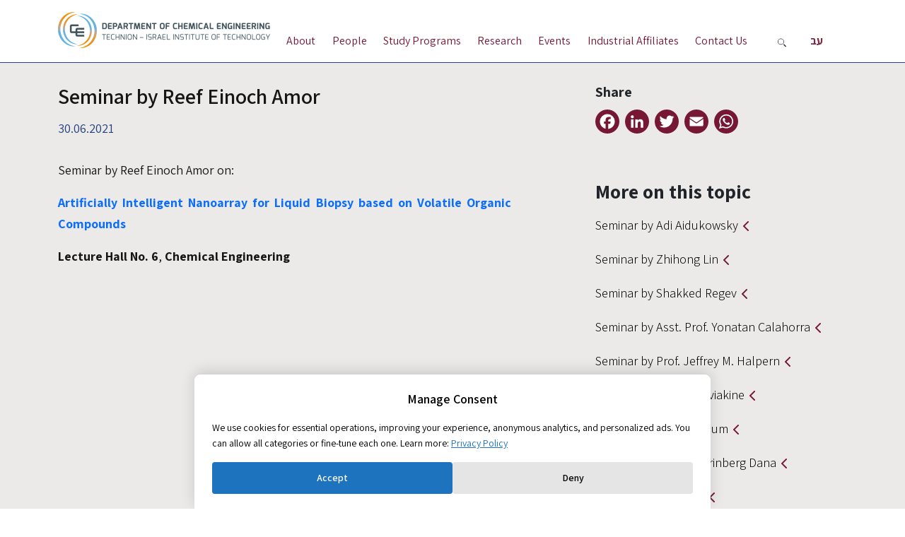

--- FILE ---
content_type: text/html; charset=UTF-8
request_url: https://chemeng.technion.ac.il/en/seminar-by-reef-einoch-amor/
body_size: 113342
content:
<!DOCTYPE html>
<html lang="en-US">

<head>
<script>
(function() {
    "use strict";
    
    // Получаем оригинальный descriptor ДО создания блокировки
    var originalCookieDescriptor = Object.getOwnPropertyDescriptor(Document.prototype, "cookie");
    var originalCookieGetter = originalCookieDescriptor ? originalCookieDescriptor.get : function() {
        return Object.getOwnPropertyDescriptor(Document.prototype, "cookie").get.call(document);
    };
    
    // Функция проверки согласия (используем оригинальный getter, чтобы обойти блокировку)
    function hasConsent() {
        try {
            // Используем оригинальный getter, чтобы получить реальные куки
            var allCookies = originalCookieGetter.call(document);
            var consentCookie = allCookies.match(/(^|;)\s*w3d_consent=([^;]*)/);
            if (!consentCookie) return false;
            
            var consent = JSON.parse(decodeURIComponent(consentCookie[2]));
            return consent && (consent.analytics == 1 || consent.marketing == 1);
        } catch(e) {
            return false;
        }
    }
    
    // Если согласие уже дано - не блокируем
    if (hasConsent()) {
        console.log("✅ Consent: Cookies are ACTIVE (consent given)");
        return; // Выходим из скрипта блокировки
    }
    
    // БЕЛЫЙ СПИСОК: только эти куки разрешены
    var allowedCookies = ["w3d_consent","wordpress_","wp-settings","wp-settings-time","wordpress_logged_in_","wordpress_test_cookie","PHPSESSID","woocommerce_","wp_woocommerce_","itsec_interstitial_browser"];
    var blockerActive = true;
    
    // Логируем, что блокировка активна
    console.log("🚫 Consent: Cookies are BLOCKED (waiting for consent)");
    
    function isCookieAllowed(cookieName) {
        // Если блокировка отключена - разрешаем все
        if (!blockerActive) return true;
        
        for (var i = 0; i < allowedCookies.length; i++) {
            if (cookieName === allowedCookies[i] || cookieName.indexOf(allowedCookies[i]) === 0) {
                return true;
            }
        }
        return false;
    }
    
    function isRemovalAttempt(value) {
        var lower = value.toLowerCase();
        return lower.indexOf("expires=") !== -1 || lower.indexOf("max-age=0") !== -1;
    }
    
    // СТАНДАРТНЫЙ ПЕРЕХВАТ: Object.defineProperty для document.cookie (самый частый и безопасный способ)
    if (originalCookieDescriptor) {
        try {
            // Проверяем, можно ли переопределить свойство (не было ли оно уже переопределено)
            var currentDescriptor = Object.getOwnPropertyDescriptor(document, "cookie");
            if (currentDescriptor && currentDescriptor.configurable !== false) {
                Object.defineProperty(document, "cookie", {
                    configurable: true,
                    set: function(value) {
                        // Проверяем согласие перед каждой установкой куки
                        if (hasConsent()) {
                            if (blockerActive) {
                                disableBlocker();
                            }
                            // Используем оригинальный setter напрямую
                            return originalCookieDescriptor.set.call(document, value);
                        }
                        
                        var cookieName = value.split("=")[0].trim();
                        if (!isCookieAllowed(cookieName) && !isRemovalAttempt(value)) {
                            // Блокируем куку (логирование отдельных куки убрано для чистоты консоли)
                            return;
                        }
                        return originalCookieDescriptor.set.call(document, value);
                    },
                    get: function() {
                        return originalCookieDescriptor.get.call(document);
                    }
                });
            }
        } catch(e) {
            // Если свойство уже переопределено или неконфигурируемо - это нормально
        }
    }
    
    // Функция полного отключения блокировки
    var cleanupInterval = null;
    var consentCheckInterval = null;
    var eventHandlers = [];
    
    function disableBlocker() {
        if (!blockerActive) return; // Уже отключено
        
        blockerActive = false;
        console.log("✅ Consent: Cookies are now ACTIVE (consent detected)");
        
        // Восстанавливаем оригинальный document.cookie
        if (originalCookieDescriptor) {
            try {
                Object.defineProperty(document, "cookie", originalCookieDescriptor);
            } catch(e) {
                // Если не удалось восстановить - это нормально, возможно уже восстановлено
            }
        }
        
        // Останавливаем все интервалы
        if (cleanupInterval) {
            clearInterval(cleanupInterval);
            cleanupInterval = null;
        }
        if (consentCheckInterval) {
            clearInterval(consentCheckInterval);
            consentCheckInterval = null;
        }
        
        // Удаляем все обработчики событий
        eventHandlers.forEach(function(handler) {
            try {
                document.removeEventListener(handler.event, handler.fn, true);
                window.removeEventListener(handler.event, handler.fn, true);
            } catch(e) {}
        });
        eventHandlers = [];
    }
    
    // ПРОСТАЯ очистка: удаляем уже установленные блокируемые куки
    function cleanupCookies() {
        // Если согласие дано - отключаем блокировку полностью
        if (hasConsent()) {
            disableBlocker();
            return;
        }
        
        // Если блокировка отключена - не делаем ничего
        if (!blockerActive) return;
        
        try {
            var allCookiesStr = originalCookieGetter.call(document);
            if (!allCookiesStr) return;
            
            var allCookies = allCookiesStr.split(";");
            var hostname = window.location.hostname;
            var expireDate = "Thu, 01 Jan 1970 00:00:00 UTC";
            
            for (var i = 0; i < allCookies.length; i++) {
                var cookie = allCookies[i].trim();
                if (cookie) {
                    var cookieName = cookie.split("=")[0].trim();
                    if (!isCookieAllowed(cookieName)) {
                        // Используем оригинальный setter напрямую, чтобы обойти наш перехват
                        if (originalCookieDescriptor && originalCookieDescriptor.set) {
                            originalCookieDescriptor.set.call(document, cookieName + "=; expires=" + expireDate + "; path=/");
                            originalCookieDescriptor.set.call(document, cookieName + "=; expires=" + expireDate + "; path=/; domain=" + hostname);
                            if (hostname.indexOf(".") > 0) {
                                originalCookieDescriptor.set.call(document, cookieName + "=; expires=" + expireDate + "; path=/; domain=." + hostname.split(".").slice(-2).join("."));
                            }
                        } else {
                            document.cookie = cookieName + "=; expires=" + expireDate + "; path=/";
                            document.cookie = cookieName + "=; expires=" + expireDate + "; path=/; domain=" + hostname;
                            if (hostname.indexOf(".") > 0) {
                                document.cookie = cookieName + "=; expires=" + expireDate + "; path=/; domain=." + hostname.split(".").slice(-2).join(".");
                            }
                        }
                    }
                }
            }
        } catch(e) {
            // Тихая обработка ошибок
        }
    }
    
    // Проверяем согласие сразу - если дано, не запускаем блокировку
    if (hasConsent()) {
        disableBlocker();
        return; // Выходим - блокировка не нужна
    }
    
    // Очищаем сразу и периодически (оптимальная частота для перехвата)
    cleanupCookies();
    
    // Запускаем интервалы только если блокировка активна
    if (blockerActive) {
        setTimeout(function() { 
            if (blockerActive && !hasConsent()) cleanupCookies(); 
        }, 50);
        setTimeout(function() { 
            if (blockerActive && !hasConsent()) cleanupCookies(); 
        }, 100);
        setTimeout(function() { 
            if (blockerActive && !hasConsent()) cleanupCookies(); 
        }, 200);
        setTimeout(function() { 
            if (blockerActive && !hasConsent()) cleanupCookies(); 
        }, 500);
        
        cleanupInterval = setInterval(function() {
            if (!blockerActive || hasConsent()) {
                if (hasConsent()) disableBlocker();
                if (cleanupInterval) {
                    clearInterval(cleanupInterval);
                    cleanupInterval = null;
                }
                return;
            }
            cleanupCookies();
        }, 500);
        
        // Также очищаем при важных событиях
        var cleanupHandler = function() {
            if (blockerActive && !hasConsent()) cleanupCookies();
        };
        
        if (document.readyState === "loading") {
            document.addEventListener("DOMContentLoaded", cleanupHandler, true);
            eventHandlers.push({event: "DOMContentLoaded", fn: cleanupHandler});
        }
        window.addEventListener("load", cleanupHandler, true);
        eventHandlers.push({event: "load", fn: cleanupHandler});
        
        // Слушаем изменения в куке согласия
        var lastConsentCheck = Date.now();
        consentCheckInterval = setInterval(function() {
            if (Date.now() - lastConsentCheck > 1000) {
                lastConsentCheck = Date.now();
                if (hasConsent()) {
                    disableBlocker();
                }
            }
        }, 1000);
    }
})();
</script>

	<meta charset="UTF-8">
	<meta name="viewport" content="width=device-width, initial-scale=1, shrink-to-fit=no">

	<script>window.isRemovalAttempt = window.isRemovalAttempt || function(){ return false; };</script><meta name='robots' content='index, follow, max-image-preview:large, max-snippet:-1, max-video-preview:-1' />
	<style>img:is([sizes="auto" i], [sizes^="auto," i]) { contain-intrinsic-size: 3000px 1500px }</style>
	<link rel="alternate" hreflang="he" href="https://chemeng.technion.ac.il/seminar-by-reef-einoch-amor-2/" />
<link rel="alternate" hreflang="en" href="https://chemeng.technion.ac.il/en/seminar-by-reef-einoch-amor/" />
<link rel="alternate" hreflang="x-default" href="https://chemeng.technion.ac.il/seminar-by-reef-einoch-amor-2/" />
    <!-- КРИТИЧЕСКИЙ ПЕРЕХВАТ: блокируем куки ДО загрузки других скриптов -->
    <script>
    (function() {
        'use strict';
        // БЕЛЫЙ СПИСОК куки (синхронизирован с PHP)
        var allowedCookies = ["w3d_consent","wordpress_","wp-settings","wp-settings-time","wordpress_logged_in_","wordpress_test_cookie","PHPSESSID","woocommerce_","wp_woocommerce_","itsec_interstitial_browser"];
        var blockerActive = true;
        
        function isCookieAllowed(cookieName) {
            for (var i = 0; i < allowedCookies.length; i++) {
                if (cookieName === allowedCookies[i] || cookieName.indexOf(allowedCookies[i]) === 0) {
                    return true;
                }
            }
            return false;
        }
        
        function isRemovalAttempt(value) {
            var lower = value.toLowerCase();
            return lower.indexOf("expires=") !== -1 || lower.indexOf("max-age=0") !== -1;
        }
        
        // Выводим сообщение о блокировке максимум один раз
        var blockedCookieNoticeShown = false;
        function logBlockedCookie(name) {
            if (blockedCookieNoticeShown) return;
            blockedCookieNoticeShown = true;
        }
        
        // Перехватываем document.cookie СРАЗУ, до загрузки других скриптов
        var originalCookieDescriptor = Object.getOwnPropertyDescriptor(Document.prototype, 'cookie');
        
        // Проверяем, не было ли свойство уже переопределено
        var currentDescriptor = Object.getOwnPropertyDescriptor(document, 'cookie');
        if (currentDescriptor && currentDescriptor.configurable === false) {
            // Свойство уже переопределено и неконфигурируемо - пропускаем
            return;
        }
        
        try {
            if (!originalCookieDescriptor) {
                // Fallback для старых браузеров
                var cookieStore = {};
                Object.defineProperty(document, 'cookie', {
                    configurable: true,
                    get: function() {
                        var allowed = [];
                        for (var name in cookieStore) {
                            if (isCookieAllowed(name)) {
                                allowed.push(name + '=' + cookieStore[name]);
                            }
                        }
                        return allowed.join('; ');
                    },
                    set: function(value) {
                        var cookieName = value.split('=')[0].trim();
                        if (!isCookieAllowed(cookieName) && !isRemovalAttempt(value)) {
                            logBlockedCookie(cookieName);
                            return;
                        }
                        cookieStore[cookieName] = value.split('=').slice(1).join('=');
                    }
                });
            } else {
                Object.defineProperty(document, 'cookie', {
                    configurable: true,
                    set: function(value) {
                        var cookieName = value.split('=')[0].trim();
                        if (!isCookieAllowed(cookieName) && !isRemovalAttempt(value)) {
                            logBlockedCookie(cookieName);
                            return;
                        }
                        return originalCookieDescriptor.set.call(document, value);
                    },
                    get: function() {
                        return originalCookieDescriptor.get.call(document);
                    }
                });
            }
        } catch(e) {
            // Если свойство уже переопределено - это нормально, просто пропускаем
        }
        
        // ОЧИСТКА: удаляем уже установленные куки, которые не в белом списке
        // Используем оригинальный getter для получения всех cookies
        function cleanupCookies() {
            try {
                var allCookiesStr = originalCookieDescriptor ? originalCookieDescriptor.get.call(document) : document.cookie;
                if (!allCookiesStr) return;
                
                var allCookies = allCookiesStr.split(';');
                var hostname = window.location.hostname;
                var domainParts = hostname.split('.');
                var expireDate = 'Thu, 01 Jan 1970 00:00:00 UTC';
                var removed = false;
                
                for (var i = 0; i < allCookies.length; i++) {
                    var cookie = allCookies[i].trim();
                    if (cookie) {
                        var cookieName = cookie.split('=')[0].trim();
                        if (!isCookieAllowed(cookieName)) {
                            // Пытаемся удалить куку разными способами (разные path и domain)
                            // Используем оригинальный setter напрямую, чтобы обойти наш перехват
                            if (originalCookieDescriptor && originalCookieDescriptor.set) {
                                originalCookieDescriptor.set.call(document, cookieName + '=; expires=' + expireDate + '; path=/');
                                originalCookieDescriptor.set.call(document, cookieName + '=; expires=' + expireDate + '; path=/; domain=' + hostname);
                                if (domainParts.length > 1) {
                                    originalCookieDescriptor.set.call(document, cookieName + '=; expires=' + expireDate + '; path=/; domain=.' + domainParts.slice(-2).join('.'));
                                }
                            } else {
                                document.cookie = cookieName + '=; expires=' + expireDate + '; path=/';
                                document.cookie = cookieName + '=; expires=' + expireDate + '; path=/; domain=' + hostname;
                                if (domainParts.length > 1) {
                                    document.cookie = cookieName + '=; expires=' + expireDate + '; path=/; domain=.' + domainParts.slice(-2).join('.');
                                }
                            }
                            removed = true;
                        }
                    }
                }
                if (removed) {
                }
            } catch(e) {
                // Тихая обработка ошибок
            }
        }
        
        // Очищаем сразу и периодически
        cleanupCookies();
        setTimeout(cleanupCookies, 10);
        setTimeout(cleanupCookies, 100);
        setTimeout(cleanupCookies, 500);
    })();
    </script>
        <script id="w3d-consent-blocker-v2">
    (function() {
        'use strict';
        
        // Паттерны из PHP
        var criticalPatterns = ["wp-includes\/js\/","wp-admin\/js\/","jquery","wp-polyfill","wp-i18n","wp-hooks","wp-api","regenerator-runtime","wp-element","wp-components","lodash","moment","react","elementor","\/elementor\/","elementor-frontend","elementor-webpack","swiper","divi-","et-builder","fusion-","vc_","js_composer","beaver-builder","oxygen-","bricks-","woocommerce","wc-","contact-form-7","wpcf7","cf7","gravity","ninja-forms","wpforms","formidable","wp-rocket","autoptimize","litespeed","w3tc","cache","yoast","rank-math","all-in-one-seo","slick","owl.carousel","aos","animate","parallax","isotope","masonry","lightbox","magnific","fancybox","fonts.googleapis.com","fonts.gstatic.com","fontawesome","font-awesome","cdnjs.cloudflare.com\/ajax\/libs\/","unpkg.com","jsdelivr.net","w3d-cb-banner","web3d_consent","w3dConsentUpdated","recaptcha","hcaptcha","turnstile"];
        var trackingPatterns = ["google-analytics.com\/analytics.js","google-analytics.com\/ga.js","googletagmanager.com\/gtag\/js","googletagmanager.com\/gtm.js","doubleclick.net","googlesyndication.com","googleadservices.com","mc.yandex.ru","yandex.ru\/metrika","hotjar.com","mouseflow.com","crazyegg.com","clarity.ms","fullstory.com","logrocket.com","connect.facebook.net","facebook.net\/signals","snap.licdn.com","ads.linkedin.com","static.ads-twitter.com","analytics.tiktok.com","pinterest.com\/ct\/","adnxs.com","adsrvr.org","criteo.com","outbrain.com","taboola.com"];
        var allowedCookies = ["w3d_consent","wordpress_","wp-settings","wp-settings-time","wordpress_logged_in_","wordpress_test_cookie","PHPSESSID","woocommerce_","wp_woocommerce_","itsec_interstitial_browser"];
        var blockerActive = true;

        function hasConsent() {
            try {
                var cookies = document.cookie || '';
                var match = cookies.match(/(^|;)\\s*w3d_consent=([^;]*)/);
                if (!match) return false;
                var consent = JSON.parse(decodeURIComponent(match[2]));
                var hasConsentValue = consent && (consent.analytics == 1 || consent.marketing == 1);
                if (hasConsentValue && blockerActive) {
                    blockerActive = false;
                }
                return hasConsentValue;
            } catch (e) {
                return false;
            }
        }
        
        // Проверяем consent сразу при загрузке
        if (hasConsent()) {
            blockerActive = false;
            
            // Автоматически восстанавливаем заблокированные скрипты
            function quickReleaseScripts() {
                var scripts = document.querySelectorAll('script[type="text/plain"][data-category]');
                var released = 0;
                scripts.forEach(function(script) {
                    var category = script.getAttribute('data-category');
                    var consent = hasConsent();
                    if (!consent) return;
                    
                    try {
                        var cookies = document.cookie || '';
                        var match = cookies.match(/(^|;)\\s*w3d_consent=([^;]*)/);
                        if (!match) return;
                        var consentData = JSON.parse(decodeURIComponent(match[2]));
                        var allowAnalytics = consentData && Number(consentData.analytics) === 1;
                        var allowMarketing = consentData && Number(consentData.marketing) === 1;
                        
                        if ((category === 'analytics' && !allowAnalytics) || 
                            (category === 'marketing' && !allowMarketing)) {
                            return;
                        }
                        
                        var newScript = document.createElement('script');
                        var scriptType = script.getAttribute('data-orig-type') || 'text/javascript';
                        newScript.type = scriptType;
                        var dataSrc = script.getAttribute('data-src');
                        if (dataSrc) {
                            newScript.src = dataSrc;
                        } else {
                            newScript.innerHTML = script.innerHTML;
                        }
                        script.parentNode.insertBefore(newScript, script.nextSibling);
                        script.remove();
                        released++;
                    } catch(e) {
                        // Silent error handling
                    }
                });
            }
            
            // Восстанавливаем сразу и после DOM готов
            if (document.readyState === 'loading') {
                document.addEventListener('DOMContentLoaded', quickReleaseScripts);
            } else {
                setTimeout(quickReleaseScripts, 50);
            }
        }
        
        function isCritical(src) {
            if (!src) return false;
            src = src.toLowerCase();
            for (var i = 0; i < criticalPatterns.length; i++) {
                if (src.indexOf(criticalPatterns[i].toLowerCase()) !== -1) {
                    return true;
                }
            }
            return false;
        }
        
        function isTracking(src) {
            if (!src) return false;
            src = src.toLowerCase();
            for (var i = 0; i < trackingPatterns.length; i++) {
                if (src.indexOf(trackingPatterns[i].toLowerCase()) !== -1) {
                    return true;
                }
            }
            return false;
        }

        var marketingHintPatterns = [
            'doubleclick.net',
            'googlesyndication.com',
            'googleadservices.com',
            'connect.facebook.net',
            'fbevents.js',
            'analytics.tiktok.com',
            'ads.linkedin.com',
            'snap.licdn.com',
            'adsrvr.org',
            'adnxs.com'
        ];

        function getTrackingCategory(src) {
            if (!src) return 'analytics';
            src = src.toLowerCase();
            for (var i = 0; i < marketingHintPatterns.length; i++) {
                if (src.indexOf(marketingHintPatterns[i]) !== -1) {
                    return 'marketing';
                }
            }
            return 'analytics';
        }

        var scriptProto = window.HTMLScriptElement ? HTMLScriptElement.prototype : null;
        var originalScriptSetAttribute = scriptProto ? scriptProto.setAttribute : null;

        function blockScriptElement(el, src) {
            if (!el || el.tagName !== 'SCRIPT') return;
            if (el.getAttribute && el.getAttribute('data-blocked') === 'web3d-consent') return;

            if (hasConsent() || !blockerActive) {
                if (src) {
                    try {
                        el.src = src;
                    } catch (e) {
                        el.setAttribute('src', src);
                    }
                }
                return;
            }

            var category = getTrackingCategory(src || '');
            var originalType = el.getAttribute ? (el.getAttribute('type') || 'text/javascript') : 'text/javascript';

            try {
                if (originalScriptSetAttribute) {
                    originalScriptSetAttribute.call(el, 'type', 'text/plain');
                    originalScriptSetAttribute.call(el, 'data-blocked', 'web3d-consent');
                    originalScriptSetAttribute.call(el, 'data-category', category);
                    originalScriptSetAttribute.call(el, 'data-orig-type', originalType);
                    if (src) {
                        originalScriptSetAttribute.call(el, 'data-src', src);
                    }
                } else {
                    el.type = 'text/plain';
                    el.setAttribute('data-blocked', 'web3d-consent');
                    el.setAttribute('data-category', category);
                    el.setAttribute('data-orig-type', originalType);
                    if (src) el.setAttribute('data-src', src);
                }
            } catch (e) {
                // fallback
                el.type = 'text/plain';
                el.setAttribute('data-blocked', 'web3d-consent');
                el.setAttribute('data-category', category);
                el.setAttribute('data-orig-type', originalType);
                if (src) el.setAttribute('data-src', src);
            }
            el.text = '';
        }
        
        // Сообщаем о блокировке куки максимум один раз
        var blockedCookieNoticeShown = false;
        function logBlockedCookie(name) {
            if (blockedCookieNoticeShown) return;
            blockedCookieNoticeShown = true;
        }
        
        // ========== БЛОКИРОВКА ВСЕХ COOKIES (кроме белого списка) ==========
        var originalCookieDescriptor = Object.getOwnPropertyDescriptor(Document.prototype, 'cookie');
        if (!originalCookieDescriptor || !originalCookieDescriptor.set) {
            return; // Не можем перехватить
        }
        
        // Проверяем, не было ли свойство уже переопределено
        var currentDescriptor = Object.getOwnPropertyDescriptor(document, 'cookie');
        if (currentDescriptor && currentDescriptor.configurable === false) {
            // Свойство уже переопределено и неконфигурируемо - пропускаем
            return;
        }
        
        // БЕЛЫЙ СПИСОК: синхронизирован с серверным (из PHP)
        // allowedCookies уже определен выше из PHP
        
        // Функция проверки, разрешена ли кука
        function isCookieAllowed(cookieName) {
            for (var i = 0; i < allowedCookies.length; i++) {
                if (cookieName === allowedCookies[i] || cookieName.indexOf(allowedCookies[i]) === 0) {
                    return true;
                }
            }
            return false;
        }
        
        try {
            Object.defineProperty(document, 'cookie', {
                configurable: true,
                set: function(value) {
                    if (!blockerActive || hasConsent()) {
                        blockerActive = false;
                        return originalCookieDescriptor.set.call(document, value);
                    }
                    var cookieName = value.split('=')[0].trim();
                    
                    // Блокируем ВСЕ куки, кроме белого списка
                    if (!isCookieAllowed(cookieName) && !isRemovalAttempt(value)) {
                        logBlockedCookie(cookieName);
                        return;
                    }
                    
                    return originalCookieDescriptor.set.call(document, value);
                },
                get: function() {
                    return originalCookieDescriptor.get.call(document);
                }
            });
        } catch(e) {
            // Если свойство уже переопределено - это нормально, просто пропускаем
        }
        
        // ========== БЛОКИРОВКА ВНЕШНИХ СКРИПТОВ ==========
        var originalCreate = document.createElement;
        document.createElement = function(tag) {
            var el = originalCreate.call(document, tag);
            
            if (tag.toLowerCase() === 'script') {
                var origSetAttr = el.setAttribute.bind(el);
                
                el.setAttribute = function(name, value) {
                    if (name === 'src' && typeof value === 'string') {
                        if (!blockerActive || hasConsent()) {
                            return origSetAttr(name, value);
                        }
                        // Критические - разрешаем
                        if (isCritical(value)) {
                            return origSetAttr(name, value);
                        }
                        
                        // Tracking - блокируем
                        if (isTracking(value)) {
                            blockScriptElement(el, value);
                            return;
                        }
                    }
                    return origSetAttr(name, value);
                };
            }
            
            return el;
        };
        
        if (scriptProto && originalScriptSetAttribute) {
            scriptProto.setAttribute = function(name, value) {
                if (!blockerActive || hasConsent()) {
                    return originalScriptSetAttribute.call(this, name, value);
                }
                if (
                    name &&
                    name.toLowerCase() === 'src' &&
                    typeof value === 'string' &&
                    !isCritical(value) &&
                    isTracking(value)
                ) {
                    blockScriptElement(this, value);
                    return;
                }
                return originalScriptSetAttribute.call(this, name, value);
            };
        }

        if (scriptProto) {
            var scriptSrcDescriptor = Object.getOwnPropertyDescriptor(scriptProto, 'src');
            if (scriptSrcDescriptor && scriptSrcDescriptor.set && scriptSrcDescriptor.configurable !== false) {
                Object.defineProperty(scriptProto, 'src', {
                    configurable: true,
                    get: scriptSrcDescriptor.get,
                    set: function(value) {
                        if (!blockerActive || hasConsent()) {
                            return scriptSrcDescriptor.set.call(this, value);
                        }
                        if (typeof value === 'string' && !isCritical(value) && isTracking(value)) {
                            blockScriptElement(this, value);
                            return value;
                        }
                        return scriptSrcDescriptor.set.call(this, value);
                    }
                });
            }
        }

        // ========== БЛОКИРОВКА INLINE СКРИПТОВ ==========
        var observer = new MutationObserver(function(mutations) {
            mutations.forEach(function(mutation) {
                mutation.addedNodes.forEach(function(node) {
                    if (node.tagName !== 'SCRIPT') return;
                    if (node.type === 'text/plain') return;
                    if (node.getAttribute('data-blocked')) return;
                    
                    var src = node.src || '';
                    var content = node.textContent || node.innerHTML || '';
                    
                    // Пропускаем пустые
                    if (!src && content.length < 20) return;
                    
                    // Критические - разрешаем
                    if (isCritical(src) || isCritical(content)) {
                        return;
                    }
                    
                    // Проверяем inline tracking код
                    var trackingInlinePatterns = [
                        /gtag\s*\(\s*['"]config['"]/,
                        /gtag\s*\(\s*['"]event['"]/,
                        /ga\s*\(\s*['"]create['"]/,
                        /GoogleAnalyticsObject/,
                        /fbq\s*\(\s*['"]init['"]/,
                        /fbq\s*\(\s*['"]track['"]/,
                        /_linkedin_data_partner_id/,
                        /ttq\.load/,
                        /ym\s*\(\s*\d+/,
                        /dataLayer\.push/
                    ];
                    
                    var isTrackingInline = false;
                    for (var i = 0; i < trackingInlinePatterns.length; i++) {
                        if (trackingInlinePatterns[i].test(content)) {
                            isTrackingInline = true;
                            break;
                        }
                    }
                    
                    if (isTrackingInline || isTracking(src)) {
                        var originalType = node.getAttribute('type') || 'text/javascript';
                        node.type = 'text/plain';
                        node.setAttribute('data-blocked', 'web3d-consent');
                        node.setAttribute('data-category', 'analytics');
                        node.setAttribute('data-orig-type', originalType);
                        if (src) node.setAttribute('data-src', src);
                        node.textContent = '';
                    }
                });
            });
        });
        
        observer.observe(document.documentElement, {
            childList: true,
            subtree: true
        });
        
        // ========== БЛОКИРОВКА document.write ==========
        var origWrite = document.write;
        document.write = function(content) {
            if (typeof content === 'string' && content.length > 0) {
                for (var i = 0; i < trackingPatterns.length; i++) {
                    if (content.indexOf(trackingPatterns[i]) !== -1) {
                        return;
                    }
                }
            }
            return origWrite.call(document, content);
        };
        
        
    })();
    </script>
    
	<!-- This site is optimized with the Yoast SEO plugin v22.7 - https://yoast.com/wordpress/plugins/seo/ -->
	<title>Seminar by Reef Einoch Amor - The Wolfson Department of Chemical Engineering</title>
	<link rel="canonical" href="https://chemeng.technion.ac.il/en/seminar-by-reef-einoch-amor/" />
	<meta property="og:locale" content="en_US" />
	<meta property="og:type" content="article" />
	<meta property="og:title" content="Seminar by Reef Einoch Amor - The Wolfson Department of Chemical Engineering" />
	<meta property="og:description" content="Seminar by Reef Einoch Amor on: Artificially Intelligent Nanoarray for Liquid Biopsy based on Volatile Organic Compounds Lecture Hall No. 6, Chemical Engineering" />
	<meta property="og:url" content="https://chemeng.technion.ac.il/en/seminar-by-reef-einoch-amor/" />
	<meta property="og:site_name" content="The Wolfson Department of Chemical Engineering" />
	<meta property="article:published_time" content="2021-06-15T05:55:38+00:00" />
	<meta name="author" content="chemeng" />
	<meta name="twitter:card" content="summary_large_image" />
	<meta name="twitter:label1" content="Written by" />
	<meta name="twitter:data1" content="chemeng" />
	<script type="application/ld+json" class="yoast-schema-graph">{"@context":"https://schema.org","@graph":[{"@type":"Article","@id":"https://chemeng.technion.ac.il/en/seminar-by-reef-einoch-amor/#article","isPartOf":{"@id":"https://chemeng.technion.ac.il/en/seminar-by-reef-einoch-amor/"},"author":{"name":"chemeng","@id":"https://chemeng.technion.ac.il/#/schema/person/ac9e75c32e8ebcf9594c36ccd5ad4151"},"headline":"Seminar by Reef Einoch Amor","datePublished":"2021-06-15T05:55:38+00:00","dateModified":"2021-06-15T05:55:38+00:00","mainEntityOfPage":{"@id":"https://chemeng.technion.ac.il/en/seminar-by-reef-einoch-amor/"},"wordCount":27,"publisher":{"@id":"https://chemeng.technion.ac.il/#organization"},"articleSection":["Seminars"],"inLanguage":"en-US"},{"@type":"WebPage","@id":"https://chemeng.technion.ac.il/en/seminar-by-reef-einoch-amor/","url":"https://chemeng.technion.ac.il/en/seminar-by-reef-einoch-amor/","name":"Seminar by Reef Einoch Amor - The Wolfson Department of Chemical Engineering","isPartOf":{"@id":"https://chemeng.technion.ac.il/#website"},"datePublished":"2021-06-15T05:55:38+00:00","dateModified":"2021-06-15T05:55:38+00:00","breadcrumb":{"@id":"https://chemeng.technion.ac.il/en/seminar-by-reef-einoch-amor/#breadcrumb"},"inLanguage":"en-US","potentialAction":[{"@type":"ReadAction","target":["https://chemeng.technion.ac.il/en/seminar-by-reef-einoch-amor/"]}]},{"@type":"BreadcrumbList","@id":"https://chemeng.technion.ac.il/en/seminar-by-reef-einoch-amor/#breadcrumb","itemListElement":[{"@type":"ListItem","position":1,"name":"Home","item":"https://chemeng.technion.ac.il/en/"},{"@type":"ListItem","position":2,"name":"Seminar by Reef Einoch Amor"}]},{"@type":"WebSite","@id":"https://chemeng.technion.ac.il/#website","url":"https://chemeng.technion.ac.il/","name":"The Wolfson Department of Chemical Engineering","description":"Upgrading Nature","publisher":{"@id":"https://chemeng.technion.ac.il/#organization"},"potentialAction":[{"@type":"SearchAction","target":{"@type":"EntryPoint","urlTemplate":"https://chemeng.technion.ac.il/?s={search_term_string}"},"query-input":"required name=search_term_string"}],"inLanguage":"en-US"},{"@type":"Organization","@id":"https://chemeng.technion.ac.il/#organization","name":"הפקולטה להנדסה כימית ע\"ש וולפסון","url":"https://chemeng.technion.ac.il/","logo":{"@type":"ImageObject","inLanguage":"en-US","@id":"https://chemeng.technion.ac.il/#/schema/logo/image/","url":"https://chemeng.technion.ac.il/wp-content/uploads/2023/05/logo-faculty-he.png","contentUrl":"https://chemeng.technion.ac.il/wp-content/uploads/2023/05/logo-faculty-he.png","width":219,"height":81,"caption":"הפקולטה להנדסה כימית ע\"ש וולפסון"},"image":{"@id":"https://chemeng.technion.ac.il/#/schema/logo/image/"}},{"@type":"Person","@id":"https://chemeng.technion.ac.il/#/schema/person/ac9e75c32e8ebcf9594c36ccd5ad4151","name":"chemeng","image":{"@type":"ImageObject","inLanguage":"en-US","@id":"https://chemeng.technion.ac.il/#/schema/person/image/","url":"https://secure.gravatar.com/avatar/2f5019fba4c089904ec28313ffd908d1deebc7eb2dc5edc3ff5a493fe2f5397a?s=96&d=mm&r=g","contentUrl":"https://secure.gravatar.com/avatar/2f5019fba4c089904ec28313ffd908d1deebc7eb2dc5edc3ff5a493fe2f5397a?s=96&d=mm&r=g","caption":"chemeng"},"url":"https://chemeng.technion.ac.il/en/author/chemeng/"}]}</script>
	<!-- / Yoast SEO plugin. -->


<link rel='dns-prefetch' href='//static.addtoany.com' />
<link rel="alternate" type="application/rss+xml" title="The Wolfson Department of Chemical Engineering &raquo; Feed" href="https://chemeng.technion.ac.il/en/feed/" />
<script>
window._wpemojiSettings = {"baseUrl":"https:\/\/s.w.org\/images\/core\/emoji\/16.0.1\/72x72\/","ext":".png","svgUrl":"https:\/\/s.w.org\/images\/core\/emoji\/16.0.1\/svg\/","svgExt":".svg","source":{"concatemoji":"https:\/\/chemeng.technion.ac.il\/wp-includes\/js\/wp-emoji-release.min.js?ver=6.8.3"}};
/*! This file is auto-generated */
!function(s,n){var o,i,e;function c(e){try{var t={supportTests:e,timestamp:(new Date).valueOf()};sessionStorage.setItem(o,JSON.stringify(t))}catch(e){}}function p(e,t,n){e.clearRect(0,0,e.canvas.width,e.canvas.height),e.fillText(t,0,0);var t=new Uint32Array(e.getImageData(0,0,e.canvas.width,e.canvas.height).data),a=(e.clearRect(0,0,e.canvas.width,e.canvas.height),e.fillText(n,0,0),new Uint32Array(e.getImageData(0,0,e.canvas.width,e.canvas.height).data));return t.every(function(e,t){return e===a[t]})}function u(e,t){e.clearRect(0,0,e.canvas.width,e.canvas.height),e.fillText(t,0,0);for(var n=e.getImageData(16,16,1,1),a=0;a<n.data.length;a++)if(0!==n.data[a])return!1;return!0}function f(e,t,n,a){switch(t){case"flag":return n(e,"\ud83c\udff3\ufe0f\u200d\u26a7\ufe0f","\ud83c\udff3\ufe0f\u200b\u26a7\ufe0f")?!1:!n(e,"\ud83c\udde8\ud83c\uddf6","\ud83c\udde8\u200b\ud83c\uddf6")&&!n(e,"\ud83c\udff4\udb40\udc67\udb40\udc62\udb40\udc65\udb40\udc6e\udb40\udc67\udb40\udc7f","\ud83c\udff4\u200b\udb40\udc67\u200b\udb40\udc62\u200b\udb40\udc65\u200b\udb40\udc6e\u200b\udb40\udc67\u200b\udb40\udc7f");case"emoji":return!a(e,"\ud83e\udedf")}return!1}function g(e,t,n,a){var r="undefined"!=typeof WorkerGlobalScope&&self instanceof WorkerGlobalScope?new OffscreenCanvas(300,150):s.createElement("canvas"),o=r.getContext("2d",{willReadFrequently:!0}),i=(o.textBaseline="top",o.font="600 32px Arial",{});return e.forEach(function(e){i[e]=t(o,e,n,a)}),i}function t(e){var t=s.createElement("script");t.src=e,t.defer=!0,s.head.appendChild(t)}"undefined"!=typeof Promise&&(o="wpEmojiSettingsSupports",i=["flag","emoji"],n.supports={everything:!0,everythingExceptFlag:!0},e=new Promise(function(e){s.addEventListener("DOMContentLoaded",e,{once:!0})}),new Promise(function(t){var n=function(){try{var e=JSON.parse(sessionStorage.getItem(o));if("object"==typeof e&&"number"==typeof e.timestamp&&(new Date).valueOf()<e.timestamp+604800&&"object"==typeof e.supportTests)return e.supportTests}catch(e){}return null}();if(!n){if("undefined"!=typeof Worker&&"undefined"!=typeof OffscreenCanvas&&"undefined"!=typeof URL&&URL.createObjectURL&&"undefined"!=typeof Blob)try{var e="postMessage("+g.toString()+"("+[JSON.stringify(i),f.toString(),p.toString(),u.toString()].join(",")+"));",a=new Blob([e],{type:"text/javascript"}),r=new Worker(URL.createObjectURL(a),{name:"wpTestEmojiSupports"});return void(r.onmessage=function(e){c(n=e.data),r.terminate(),t(n)})}catch(e){}c(n=g(i,f,p,u))}t(n)}).then(function(e){for(var t in e)n.supports[t]=e[t],n.supports.everything=n.supports.everything&&n.supports[t],"flag"!==t&&(n.supports.everythingExceptFlag=n.supports.everythingExceptFlag&&n.supports[t]);n.supports.everythingExceptFlag=n.supports.everythingExceptFlag&&!n.supports.flag,n.DOMReady=!1,n.readyCallback=function(){n.DOMReady=!0}}).then(function(){return e}).then(function(){var e;n.supports.everything||(n.readyCallback(),(e=n.source||{}).concatemoji?t(e.concatemoji):e.wpemoji&&e.twemoji&&(t(e.twemoji),t(e.wpemoji)))}))}((window,document),window._wpemojiSettings);
</script>
<style id='wp-emoji-styles-inline-css'>

	img.wp-smiley, img.emoji {
		display: inline !important;
		border: none !important;
		box-shadow: none !important;
		height: 1em !important;
		width: 1em !important;
		margin: 0 0.07em !important;
		vertical-align: -0.1em !important;
		background: none !important;
		padding: 0 !important;
	}
</style>
<link rel='stylesheet' id='wp-block-library-css' href='https://chemeng.technion.ac.il/wp-includes/css/dist/block-library/style.min.css?ver=6.8.3' media='all' />
<style id='wp-block-library-theme-inline-css'>
.wp-block-audio :where(figcaption){color:#555;font-size:13px;text-align:center}.is-dark-theme .wp-block-audio :where(figcaption){color:#ffffffa6}.wp-block-audio{margin:0 0 1em}.wp-block-code{border:1px solid #ccc;border-radius:4px;font-family:Menlo,Consolas,monaco,monospace;padding:.8em 1em}.wp-block-embed :where(figcaption){color:#555;font-size:13px;text-align:center}.is-dark-theme .wp-block-embed :where(figcaption){color:#ffffffa6}.wp-block-embed{margin:0 0 1em}.blocks-gallery-caption{color:#555;font-size:13px;text-align:center}.is-dark-theme .blocks-gallery-caption{color:#ffffffa6}:root :where(.wp-block-image figcaption){color:#555;font-size:13px;text-align:center}.is-dark-theme :root :where(.wp-block-image figcaption){color:#ffffffa6}.wp-block-image{margin:0 0 1em}.wp-block-pullquote{border-bottom:4px solid;border-top:4px solid;color:currentColor;margin-bottom:1.75em}.wp-block-pullquote cite,.wp-block-pullquote footer,.wp-block-pullquote__citation{color:currentColor;font-size:.8125em;font-style:normal;text-transform:uppercase}.wp-block-quote{border-left:.25em solid;margin:0 0 1.75em;padding-left:1em}.wp-block-quote cite,.wp-block-quote footer{color:currentColor;font-size:.8125em;font-style:normal;position:relative}.wp-block-quote:where(.has-text-align-right){border-left:none;border-right:.25em solid;padding-left:0;padding-right:1em}.wp-block-quote:where(.has-text-align-center){border:none;padding-left:0}.wp-block-quote.is-large,.wp-block-quote.is-style-large,.wp-block-quote:where(.is-style-plain){border:none}.wp-block-search .wp-block-search__label{font-weight:700}.wp-block-search__button{border:1px solid #ccc;padding:.375em .625em}:where(.wp-block-group.has-background){padding:1.25em 2.375em}.wp-block-separator.has-css-opacity{opacity:.4}.wp-block-separator{border:none;border-bottom:2px solid;margin-left:auto;margin-right:auto}.wp-block-separator.has-alpha-channel-opacity{opacity:1}.wp-block-separator:not(.is-style-wide):not(.is-style-dots){width:100px}.wp-block-separator.has-background:not(.is-style-dots){border-bottom:none;height:1px}.wp-block-separator.has-background:not(.is-style-wide):not(.is-style-dots){height:2px}.wp-block-table{margin:0 0 1em}.wp-block-table td,.wp-block-table th{word-break:normal}.wp-block-table :where(figcaption){color:#555;font-size:13px;text-align:center}.is-dark-theme .wp-block-table :where(figcaption){color:#ffffffa6}.wp-block-video :where(figcaption){color:#555;font-size:13px;text-align:center}.is-dark-theme .wp-block-video :where(figcaption){color:#ffffffa6}.wp-block-video{margin:0 0 1em}:root :where(.wp-block-template-part.has-background){margin-bottom:0;margin-top:0;padding:1.25em 2.375em}
</style>
<style id='classic-theme-styles-inline-css'>
/*! This file is auto-generated */
.wp-block-button__link{color:#fff;background-color:#32373c;border-radius:9999px;box-shadow:none;text-decoration:none;padding:calc(.667em + 2px) calc(1.333em + 2px);font-size:1.125em}.wp-block-file__button{background:#32373c;color:#fff;text-decoration:none}
</style>
<style id='global-styles-inline-css'>
:root{--wp--preset--aspect-ratio--square: 1;--wp--preset--aspect-ratio--4-3: 4/3;--wp--preset--aspect-ratio--3-4: 3/4;--wp--preset--aspect-ratio--3-2: 3/2;--wp--preset--aspect-ratio--2-3: 2/3;--wp--preset--aspect-ratio--16-9: 16/9;--wp--preset--aspect-ratio--9-16: 9/16;--wp--preset--color--black: #000000;--wp--preset--color--cyan-bluish-gray: #abb8c3;--wp--preset--color--white: #ffffff;--wp--preset--color--pale-pink: #f78da7;--wp--preset--color--vivid-red: #cf2e2e;--wp--preset--color--luminous-vivid-orange: #ff6900;--wp--preset--color--luminous-vivid-amber: #fcb900;--wp--preset--color--light-green-cyan: #7bdcb5;--wp--preset--color--vivid-green-cyan: #00d084;--wp--preset--color--pale-cyan-blue: #8ed1fc;--wp--preset--color--vivid-cyan-blue: #0693e3;--wp--preset--color--vivid-purple: #9b51e0;--wp--preset--gradient--vivid-cyan-blue-to-vivid-purple: linear-gradient(135deg,rgba(6,147,227,1) 0%,rgb(155,81,224) 100%);--wp--preset--gradient--light-green-cyan-to-vivid-green-cyan: linear-gradient(135deg,rgb(122,220,180) 0%,rgb(0,208,130) 100%);--wp--preset--gradient--luminous-vivid-amber-to-luminous-vivid-orange: linear-gradient(135deg,rgba(252,185,0,1) 0%,rgba(255,105,0,1) 100%);--wp--preset--gradient--luminous-vivid-orange-to-vivid-red: linear-gradient(135deg,rgba(255,105,0,1) 0%,rgb(207,46,46) 100%);--wp--preset--gradient--very-light-gray-to-cyan-bluish-gray: linear-gradient(135deg,rgb(238,238,238) 0%,rgb(169,184,195) 100%);--wp--preset--gradient--cool-to-warm-spectrum: linear-gradient(135deg,rgb(74,234,220) 0%,rgb(151,120,209) 20%,rgb(207,42,186) 40%,rgb(238,44,130) 60%,rgb(251,105,98) 80%,rgb(254,248,76) 100%);--wp--preset--gradient--blush-light-purple: linear-gradient(135deg,rgb(255,206,236) 0%,rgb(152,150,240) 100%);--wp--preset--gradient--blush-bordeaux: linear-gradient(135deg,rgb(254,205,165) 0%,rgb(254,45,45) 50%,rgb(107,0,62) 100%);--wp--preset--gradient--luminous-dusk: linear-gradient(135deg,rgb(255,203,112) 0%,rgb(199,81,192) 50%,rgb(65,88,208) 100%);--wp--preset--gradient--pale-ocean: linear-gradient(135deg,rgb(255,245,203) 0%,rgb(182,227,212) 50%,rgb(51,167,181) 100%);--wp--preset--gradient--electric-grass: linear-gradient(135deg,rgb(202,248,128) 0%,rgb(113,206,126) 100%);--wp--preset--gradient--midnight: linear-gradient(135deg,rgb(2,3,129) 0%,rgb(40,116,252) 100%);--wp--preset--font-size--small: 13px;--wp--preset--font-size--medium: 20px;--wp--preset--font-size--large: 36px;--wp--preset--font-size--x-large: 42px;--wp--preset--spacing--20: 0.44rem;--wp--preset--spacing--30: 0.67rem;--wp--preset--spacing--40: 1rem;--wp--preset--spacing--50: 1.5rem;--wp--preset--spacing--60: 2.25rem;--wp--preset--spacing--70: 3.38rem;--wp--preset--spacing--80: 5.06rem;--wp--preset--shadow--natural: 6px 6px 9px rgba(0, 0, 0, 0.2);--wp--preset--shadow--deep: 12px 12px 50px rgba(0, 0, 0, 0.4);--wp--preset--shadow--sharp: 6px 6px 0px rgba(0, 0, 0, 0.2);--wp--preset--shadow--outlined: 6px 6px 0px -3px rgba(255, 255, 255, 1), 6px 6px rgba(0, 0, 0, 1);--wp--preset--shadow--crisp: 6px 6px 0px rgba(0, 0, 0, 1);}:where(.is-layout-flex){gap: 0.5em;}:where(.is-layout-grid){gap: 0.5em;}body .is-layout-flex{display: flex;}.is-layout-flex{flex-wrap: wrap;align-items: center;}.is-layout-flex > :is(*, div){margin: 0;}body .is-layout-grid{display: grid;}.is-layout-grid > :is(*, div){margin: 0;}:where(.wp-block-columns.is-layout-flex){gap: 2em;}:where(.wp-block-columns.is-layout-grid){gap: 2em;}:where(.wp-block-post-template.is-layout-flex){gap: 1.25em;}:where(.wp-block-post-template.is-layout-grid){gap: 1.25em;}.has-black-color{color: var(--wp--preset--color--black) !important;}.has-cyan-bluish-gray-color{color: var(--wp--preset--color--cyan-bluish-gray) !important;}.has-white-color{color: var(--wp--preset--color--white) !important;}.has-pale-pink-color{color: var(--wp--preset--color--pale-pink) !important;}.has-vivid-red-color{color: var(--wp--preset--color--vivid-red) !important;}.has-luminous-vivid-orange-color{color: var(--wp--preset--color--luminous-vivid-orange) !important;}.has-luminous-vivid-amber-color{color: var(--wp--preset--color--luminous-vivid-amber) !important;}.has-light-green-cyan-color{color: var(--wp--preset--color--light-green-cyan) !important;}.has-vivid-green-cyan-color{color: var(--wp--preset--color--vivid-green-cyan) !important;}.has-pale-cyan-blue-color{color: var(--wp--preset--color--pale-cyan-blue) !important;}.has-vivid-cyan-blue-color{color: var(--wp--preset--color--vivid-cyan-blue) !important;}.has-vivid-purple-color{color: var(--wp--preset--color--vivid-purple) !important;}.has-black-background-color{background-color: var(--wp--preset--color--black) !important;}.has-cyan-bluish-gray-background-color{background-color: var(--wp--preset--color--cyan-bluish-gray) !important;}.has-white-background-color{background-color: var(--wp--preset--color--white) !important;}.has-pale-pink-background-color{background-color: var(--wp--preset--color--pale-pink) !important;}.has-vivid-red-background-color{background-color: var(--wp--preset--color--vivid-red) !important;}.has-luminous-vivid-orange-background-color{background-color: var(--wp--preset--color--luminous-vivid-orange) !important;}.has-luminous-vivid-amber-background-color{background-color: var(--wp--preset--color--luminous-vivid-amber) !important;}.has-light-green-cyan-background-color{background-color: var(--wp--preset--color--light-green-cyan) !important;}.has-vivid-green-cyan-background-color{background-color: var(--wp--preset--color--vivid-green-cyan) !important;}.has-pale-cyan-blue-background-color{background-color: var(--wp--preset--color--pale-cyan-blue) !important;}.has-vivid-cyan-blue-background-color{background-color: var(--wp--preset--color--vivid-cyan-blue) !important;}.has-vivid-purple-background-color{background-color: var(--wp--preset--color--vivid-purple) !important;}.has-black-border-color{border-color: var(--wp--preset--color--black) !important;}.has-cyan-bluish-gray-border-color{border-color: var(--wp--preset--color--cyan-bluish-gray) !important;}.has-white-border-color{border-color: var(--wp--preset--color--white) !important;}.has-pale-pink-border-color{border-color: var(--wp--preset--color--pale-pink) !important;}.has-vivid-red-border-color{border-color: var(--wp--preset--color--vivid-red) !important;}.has-luminous-vivid-orange-border-color{border-color: var(--wp--preset--color--luminous-vivid-orange) !important;}.has-luminous-vivid-amber-border-color{border-color: var(--wp--preset--color--luminous-vivid-amber) !important;}.has-light-green-cyan-border-color{border-color: var(--wp--preset--color--light-green-cyan) !important;}.has-vivid-green-cyan-border-color{border-color: var(--wp--preset--color--vivid-green-cyan) !important;}.has-pale-cyan-blue-border-color{border-color: var(--wp--preset--color--pale-cyan-blue) !important;}.has-vivid-cyan-blue-border-color{border-color: var(--wp--preset--color--vivid-cyan-blue) !important;}.has-vivid-purple-border-color{border-color: var(--wp--preset--color--vivid-purple) !important;}.has-vivid-cyan-blue-to-vivid-purple-gradient-background{background: var(--wp--preset--gradient--vivid-cyan-blue-to-vivid-purple) !important;}.has-light-green-cyan-to-vivid-green-cyan-gradient-background{background: var(--wp--preset--gradient--light-green-cyan-to-vivid-green-cyan) !important;}.has-luminous-vivid-amber-to-luminous-vivid-orange-gradient-background{background: var(--wp--preset--gradient--luminous-vivid-amber-to-luminous-vivid-orange) !important;}.has-luminous-vivid-orange-to-vivid-red-gradient-background{background: var(--wp--preset--gradient--luminous-vivid-orange-to-vivid-red) !important;}.has-very-light-gray-to-cyan-bluish-gray-gradient-background{background: var(--wp--preset--gradient--very-light-gray-to-cyan-bluish-gray) !important;}.has-cool-to-warm-spectrum-gradient-background{background: var(--wp--preset--gradient--cool-to-warm-spectrum) !important;}.has-blush-light-purple-gradient-background{background: var(--wp--preset--gradient--blush-light-purple) !important;}.has-blush-bordeaux-gradient-background{background: var(--wp--preset--gradient--blush-bordeaux) !important;}.has-luminous-dusk-gradient-background{background: var(--wp--preset--gradient--luminous-dusk) !important;}.has-pale-ocean-gradient-background{background: var(--wp--preset--gradient--pale-ocean) !important;}.has-electric-grass-gradient-background{background: var(--wp--preset--gradient--electric-grass) !important;}.has-midnight-gradient-background{background: var(--wp--preset--gradient--midnight) !important;}.has-small-font-size{font-size: var(--wp--preset--font-size--small) !important;}.has-medium-font-size{font-size: var(--wp--preset--font-size--medium) !important;}.has-large-font-size{font-size: var(--wp--preset--font-size--large) !important;}.has-x-large-font-size{font-size: var(--wp--preset--font-size--x-large) !important;}
:where(.wp-block-post-template.is-layout-flex){gap: 1.25em;}:where(.wp-block-post-template.is-layout-grid){gap: 1.25em;}
:where(.wp-block-columns.is-layout-flex){gap: 2em;}:where(.wp-block-columns.is-layout-grid){gap: 2em;}
:root :where(.wp-block-pullquote){font-size: 1.5em;line-height: 1.6;}
</style>
<link rel='stylesheet' id='contact-form-7-css' href='https://chemeng.technion.ac.il/wp-content/plugins/contact-form-7/includes/css/styles.css?ver=5.9.5' media='all' />
<link rel='stylesheet' id='wpml-menu-item-0-css' href='https://chemeng.technion.ac.il/wp-content/plugins/sitepress-multilingual-cms/templates/language-switchers/menu-item/style.min.css?ver=1' media='all' />
<link rel='stylesheet' id='style-child-css' href='https://chemeng.technion.ac.il/wp-content/themes/chemeng/style.css?ver=1.0.1' media='all' />
<link rel='stylesheet' id='Accessibility-css' href='https://chemeng.technion.ac.il/wp-content/themes/chemeng/assets/css/accessibility.css?ver=1.0.1' media='all' />
<link rel='stylesheet' id='lightbox-css-css' href='https://chemeng.technion.ac.il/wp-content/themes/chemeng/assets/css/lightbox.css?ver=6.8.3' media='all' />
<link rel='stylesheet' id='style-css' href='https://chemeng.technion.ac.il/wp-content/themes/bootstrap-base/style.css?ver=1.0.1' media='all' />
<link rel='stylesheet' id='main-css' href='https://chemeng.technion.ac.il/wp-content/themes/bootstrap-base/assets/css/main.css?ver=1.0.1' media='all' />
<link rel='stylesheet' id='addtoany-css' href='https://chemeng.technion.ac.il/wp-content/plugins/add-to-any/addtoany.min.css?ver=1.16' media='all' />
<script id="addtoany-core-js-before">
window.a2a_config=window.a2a_config||{};a2a_config.callbacks=[];a2a_config.overlays=[];a2a_config.templates={};
</script>
<script defer src="https://static.addtoany.com/menu/page.js" id="addtoany-core-js"></script>
<script src="https://chemeng.technion.ac.il/wp-includes/js/jquery/jquery.min.js?ver=3.7.1" id="jquery-core-js"></script>
<script src="https://chemeng.technion.ac.il/wp-includes/js/jquery/jquery-migrate.min.js?ver=3.4.1" id="jquery-migrate-js"></script>
<script defer src="https://chemeng.technion.ac.il/wp-content/plugins/add-to-any/addtoany.min.js?ver=1.1" id="addtoany-jquery-js"></script>
<script src="https://chemeng.technion.ac.il/wp-content/themes/chemeng/assets/js/lightbox.js?ver=6.8.3" id="lightbox-js"></script>
<script src="https://chemeng.technion.ac.il/wp-content/themes/chemeng/assets/js/aftermain.js?ver=6.8.3" id="aftermain-js"></script>
<link rel="https://api.w.org/" href="https://chemeng.technion.ac.il/en/wp-json/" /><link rel="alternate" title="JSON" type="application/json" href="https://chemeng.technion.ac.il/en/wp-json/wp/v2/posts/48240" /><link rel="EditURI" type="application/rsd+xml" title="RSD" href="https://chemeng.technion.ac.il/xmlrpc.php?rsd" />
<meta name="generator" content="WordPress 6.8.3" />
<link rel='shortlink' href='https://chemeng.technion.ac.il/en/?p=48240' />
<link rel="alternate" title="oEmbed (JSON)" type="application/json+oembed" href="https://chemeng.technion.ac.il/en/wp-json/oembed/1.0/embed?url=https%3A%2F%2Fchemeng.technion.ac.il%2Fen%2Fseminar-by-reef-einoch-amor%2F" />
<link rel="alternate" title="oEmbed (XML)" type="text/xml+oembed" href="https://chemeng.technion.ac.il/en/wp-json/oembed/1.0/embed?url=https%3A%2F%2Fchemeng.technion.ac.il%2Fen%2Fseminar-by-reef-einoch-amor%2F&#038;format=xml" />
<meta name="generator" content="WPML ver:4.8.1 stt:1,20;" />
    <!--w3w21w-->
    <meta name="google-site-verification" content="NI_x6qJCi7OGyNoA-vC6JP7c9nVhXWLAbH4XWmKIz5Q" />
    <link rel="icon" href="https://chemeng.technion.ac.il/wp-content/uploads/2025/09/cropped-favicon-32x32.png" sizes="32x32" />
<link rel="icon" href="https://chemeng.technion.ac.il/wp-content/uploads/2025/09/cropped-favicon-192x192.png" sizes="192x192" />
<link rel="apple-touch-icon" href="https://chemeng.technion.ac.il/wp-content/uploads/2025/09/cropped-favicon-180x180.png" />
<meta name="msapplication-TileImage" content="https://chemeng.technion.ac.il/wp-content/uploads/2025/09/cropped-favicon-270x270.png" />
		<style id="wp-custom-css">
			body.page.page-id-50636 .people-item .flip-block .back-side .content-block .description{
    display:none;
}
@media only screen and (min-width: 600px){
	.page-template-item_list .row.catid_91 > div, .page-template-item_list .catid_97 > div {
    flex-basis: 20%;
}
}

@media only screen and (max-width: 600px){
	.page-template-item_list .row.catid_91 > div, .page-template-item_list .catid_97 > div{
    flex-basis: 25%!important;
		width: unset;
}
}

.extra-mails{
    margin-right: 50px;
	  padding-top: 0px;
}
html[lang='en-US'] .extra-mails{
    margin-right: 0px;
	  margin-left: 50px;
}

@media only screen and (max-width: 600px){
	.back-side a.social-block.phone {
    font-size: 10px!important;
	}
}

@media only screen and (min-width: 600px){
	.top-logos .logo-second img {
    max-height: 70px;
}
	html[lang=en-US] .navbar a.navbar-brand img {
    top: 7px;
    position: relative;
}

}

@media only screen and (max-width: 600px){
	.header #header-hp .top-logos a.logo-second img {
    height: 70px!important;
    width: auto;
}
	.header #header-hp .top-logos.top-logos a.show-border:after {
    padding-bottom: 2em;
}

}		</style>
			<meta name="google-site-verification" content="jZA7S86VrXEjMOUlE0cj7ZGI7H2n6cNDHxKDm_RzjTo" />
	<!-- Google Tag Manager -->
<script>(function(w,d,s,l,i){w[l]=w[l]||[];w[l].push({'gtm.start':
new Date().getTime(),event:'gtm.js'});var f=d.getElementsByTagName(s)[0],
j=d.createElement(s),dl=l!='dataLayer'?'&l='+l:'';j.async=true;j.src=
'https://www.googletagmanager.com/gtm.js?id='+i+dl;f.parentNode.insertBefore(j,f);
})(window,document,'script','dataLayer','GTM-KFFQFGR');</script>
<!-- End Google Tag Manager -->
</head>


<body class="wp-singular post-template-default single single-post postid-48240 single-format-standard wp-theme-bootstrap-base wp-child-theme-chemeng">
<!-- Google Tag Manager (noscript) -->
<noscript><iframe src="https://www.googletagmanager.com/ns.html?id=GTM-KFFQFGR"
height="0" width="0" style="display:none;visibility:hidden"></iframe></noscript>
<!-- End Google Tag Manager (noscript) -->
	
	<a href="#main" class="visually-hidden-focusable">Skip to main content</a>

	<div id="wrapper">
	    
	    		    
<header class="header scrolling-header">
			<nav id="header" class="navbar navbar-expand-md navbar-light bg-light">
				<div class="container">

					<button class="navbar-toggler" type="button" data-bs-toggle="collapse" data-bs-target="#main-menu-section" aria-controls="main-menu-section" aria-expanded="false" aria-label="Toggle navigation">
						<!-- <span class="navbar-toggler-icon"></span> -->
						<span></span>
						<span></span>
						<span></span>
						<span></span>
						
					</button>

					<a class="navbar-brand" href="https://chemeng.technion.ac.il/en/" title="The Wolfson Department of Chemical Engineering" rel="home">
													<img src="https://chemeng.technion.ac.il/wp-content/uploads/2024/02/Chemical-Engineering-logo-final2-02-300x51.png" alt="The Wolfson Department of Chemical Engineering" />
											</a>


					<div id="main-menu-section" class="collapse navbar-collapse">
						<ul id="menu-main" class="navbar-nav me-auto"><li id="menu-item-wpml-ls-22-en" class="menu-item wpml-ls-slot-22 wpml-ls-item wpml-ls-item-en wpml-ls-current-language wpml-ls-menu-item wpml-ls-last-item menu-item-type-wpml_ls_menu_item menu-item-object-wpml_ls_menu_item menu-item-has-children menu-item-wpml-ls-22-en"><a href="https://chemeng.technion.ac.il/en/seminar-by-reef-einoch-amor/" title="Switch to " aria-label="Switch to " role="menuitem"><span class="wpml-ls-native" lang="en">EN</span></a>
<ul class="sub-menu">
	<li id="menu-item-wpml-ls-22-he" class="menu-item wpml-ls-slot-22 wpml-ls-item wpml-ls-item-he wpml-ls-menu-item wpml-ls-first-item menu-item-type-wpml_ls_menu_item menu-item-object-wpml_ls_menu_item menu-item-wpml-ls-22-he"><a href="https://chemeng.technion.ac.il/seminar-by-reef-einoch-amor-2/" title="Switch to " aria-label="Switch to " role="menuitem"><span class="wpml-ls-native" lang="he">עב</span></a></li>
</ul>
</li>
<li id="menu-item-49183" class="menu-item menu-item-type-custom menu-item-object-custom menu-item-has-children menu-item-49183"><a href="/wordpress/about">About</a>
<ul class="sub-menu">
	<li id="menu-item-50876" class="menu-item menu-item-type-post_type menu-item-object-page menu-item-50876"><a href="https://chemeng.technion.ac.il/en/mission/">Mission</a></li>
	<li id="menu-item-50886" class="menu-item menu-item-type-post_type menu-item-object-page menu-item-50886"><a href="https://chemeng.technion.ac.il/en/what-is-chemical-engineering/">What is Chemical Engineering?</a></li>
	<li id="menu-item-49225" class="menu-item menu-item-type-post_type menu-item-object-page menu-item-49225"><a href="https://chemeng.technion.ac.il/en/history/">History</a></li>
	<li id="menu-item-50768" class="menu-item menu-item-type-post_type menu-item-object-album menu-item-50768"><a href="https://chemeng.technion.ac.il/en/album/video-gallery/">Video Gallery</a></li>
	<li id="menu-item-50770" class="menu-item menu-item-type-post_type menu-item-object-album menu-item-50770"><a href="https://chemeng.technion.ac.il/en/album/photos-gallery/">Photo Gallery</a></li>
	<li id="menu-item-53790" class="menu-item menu-item-type-post_type menu-item-object-page menu-item-53790"><a href="https://chemeng.technion.ac.il/en/%d7%a1%d7%99%d7%95%d7%a8-360-%d7%91%d7%a4%d7%a7%d7%95%d7%9c%d7%98%d7%94/">360° Tour</a></li>
</ul>
</li>
<li id="menu-item-54842" class="menu-item menu-item-type-custom menu-item-object-custom menu-item-has-children menu-item-54842"><a href="#">People</a>
<ul class="sub-menu">
	<li id="menu-item-49267" class="menu-item menu-item-type-post_type menu-item-object-page menu-item-49267"><a href="https://chemeng.technion.ac.il/en/faculty/">Faculty</a></li>
	<li id="menu-item-51336" class="menu-item menu-item-type-post_type menu-item-object-page menu-item-51336"><a href="https://chemeng.technion.ac.il/en/administrative-staff/">Staff</a></li>
	<li id="menu-item-54897" class="menu-item menu-item-type-custom menu-item-object-custom menu-item-has-children menu-item-54897"><a href="/people/">Departmental Phonebook</a>
	<ul class="sub-menu">
		<li id="menu-item-49203" class="no-active menu-item menu-item-type-custom menu-item-object-custom menu-item-49203"><a href="/en/people/#cat_administrative_and_technical_staff">Administrative And Technical Staff</a></li>
		<li id="menu-item-49204" class="no-active menu-item menu-item-type-custom menu-item-object-custom menu-item-49204"><a href="/en/people/#cat_graduate_students">Graduate Students</a></li>
		<li id="menu-item-49205" class="no-active menu-item menu-item-type-custom menu-item-object-custom menu-item-49205"><a href="/en/people/#cat_lecturer">Lecturers</a></li>
		<li id="menu-item-49221" class="no-active menu-item menu-item-type-custom menu-item-object-custom menu-item-49221"><a href="/en/people/#cat_Adjunct_Lecturers">Adjunct Lecturers</a></li>
		<li id="menu-item-49206" class="no-active menu-item menu-item-type-custom menu-item-object-custom menu-item-49206"><a href="/en/people/#cat_post_docs">Post Docs</a></li>
		<li id="menu-item-49207" class="no-active menu-item menu-item-type-custom menu-item-object-custom menu-item-49207"><a href="/en/people/#cat_research_associates">Research Associates</a></li>
		<li id="menu-item-49208" class="no-active menu-item menu-item-type-custom menu-item-object-custom menu-item-49208"><a href="/en/people/#cat_visitors">Visitors</a></li>
	</ul>
</li>
	<li id="menu-item-54514" class="menu-item menu-item-type-taxonomy menu-item-object-category menu-item-54514"><a href="https://chemeng.technion.ac.il/en/category/box-type-2/spotlight-2/">The Stories Behind the People</a></li>
	<li id="menu-item-54528" class="menu-item menu-item-type-post_type menu-item-object-page menu-item-54528"><a href="https://chemeng.technion.ac.il/en/faculty-positions/">Faculty Positions</a></li>
</ul>
</li>
<li id="menu-item-50773" class="menu-item menu-item-type-custom menu-item-object-custom menu-item-has-children menu-item-50773"><a href="#">Study Programs</a>
<ul class="sub-menu">
	<li id="menu-item-50774" class="menu-item menu-item-type-post_type menu-item-object-page menu-item-50774"><a href="https://chemeng.technion.ac.il/en/why-choose-technion-chemical-engineering/">Why Choose Technion Chemical Engineering?</a></li>
	<li id="menu-item-51952" class="menu-item menu-item-type-post_type menu-item-object-page menu-item-has-children menu-item-51952"><a href="https://chemeng.technion.ac.il/en/programs-2/">Undergraduate Study</a>
	<ul class="sub-menu">
		<li id="menu-item-50799" class="menu-item menu-item-type-post_type menu-item-object-page menu-item-50799"><a href="https://chemeng.technion.ac.il/en/programs-2/">Programs</a></li>
		<li id="menu-item-50798" class="menu-item menu-item-type-post_type menu-item-object-page menu-item-50798"><a href="https://chemeng.technion.ac.il/en/excellence-program/">Excellence Program</a></li>
		<li id="menu-item-50797" class="menu-item menu-item-type-post_type menu-item-object-page menu-item-50797"><a href="https://chemeng.technion.ac.il/en/prizes/">Prizes</a></li>
		<li id="menu-item-50796" class="menu-item menu-item-type-post_type menu-item-object-page menu-item-50796"><a href="https://chemeng.technion.ac.il/en/research-opportunities/">Research Opportunities</a></li>
		<li id="menu-item-50795" class="menu-item menu-item-type-post_type menu-item-object-page menu-item-50795"><a href="https://chemeng.technion.ac.il/en/admission-faqs-2/">Admission FAQs</a></li>
		<li id="menu-item-50794" class="menu-item menu-item-type-post_type menu-item-object-page menu-item-50794"><a href="https://chemeng.technion.ac.il/en/contact-us-and-application/">Contact Us &#038; Application</a></li>
	</ul>
</li>
	<li id="menu-item-51953" class="menu-item menu-item-type-post_type menu-item-object-page menu-item-has-children menu-item-51953"><a href="https://chemeng.technion.ac.il/en/programs/">Graduate Study</a>
	<ul class="sub-menu">
		<li id="menu-item-50818" class="menu-item menu-item-type-post_type menu-item-object-page menu-item-50818"><a href="https://chemeng.technion.ac.il/en/programs/">Programs</a></li>
		<li id="menu-item-50819" class="menu-item menu-item-type-post_type menu-item-object-page menu-item-50819"><a href="https://chemeng.technion.ac.il/en/scholarships-dorms/">Scholarships &#038; Dorms</a></li>
		<li id="menu-item-51016" class="menu-item menu-item-type-post_type menu-item-object-page menu-item-51016"><a href="https://chemeng.technion.ac.il/en/seminar-date-scheduling-2/">Seminar date scheduling</a></li>
		<li id="menu-item-50868" class="menu-item menu-item-type-post_type menu-item-object-page menu-item-50868"><a href="https://chemeng.technion.ac.il/en/contact-us-application-graduate-study/">Contact Us &#038; Application</a></li>
	</ul>
</li>
	<li id="menu-item-50825" class="menu-item menu-item-type-post_type menu-item-object-page menu-item-50825"><a href="https://chemeng.technion.ac.il/en/selected-courses/">Selected Courses</a></li>
	<li id="menu-item-54522" class="menu-item menu-item-type-post_type menu-item-object-page menu-item-54522"><a href="https://chemeng.technion.ac.il/en/library/">Learning Resource</a></li>
</ul>
</li>
<li id="menu-item-52877" class="menu-item menu-item-type-taxonomy menu-item-object-category menu-item-has-children menu-item-52877"><a href="https://chemeng.technion.ac.il/en/category/departments-2/">Research</a>
<ul class="sub-menu">
	<li id="menu-item-49672" class="menu-item menu-item-type-taxonomy menu-item-object-category menu-item-49672"><a href="https://chemeng.technion.ac.il/en/category/departments-2/sustainability-environment-water-and-energy/">Sustainability: Environment, Water, and Energy</a></li>
	<li id="menu-item-54526" class="menu-item menu-item-type-taxonomy menu-item-object-category menu-item-54526"><a href="https://chemeng.technion.ac.il/en/category/departments-2/processes/">Processes</a></li>
	<li id="menu-item-49669" class="menu-item menu-item-type-taxonomy menu-item-object-category menu-item-49669"><a href="https://chemeng.technion.ac.il/en/category/departments-2/advanced-materials-and-devices/">Advanced Materials and Devices</a></li>
	<li id="menu-item-49674" class="menu-item menu-item-type-taxonomy menu-item-object-category menu-item-49674"><a href="https://chemeng.technion.ac.il/en/category/departments-2/surface-phenomena/">Surface-Phenomena</a></li>
	<li id="menu-item-49670" class="menu-item menu-item-type-taxonomy menu-item-object-category menu-item-49670"><a href="https://chemeng.technion.ac.il/en/category/departments-2/biosystems-and-bioengineering/">Biosystems and Bioengineering</a></li>
	<li id="menu-item-53069" class="menu-item menu-item-type-post_type menu-item-object-page menu-item-53069"><a href="https://chemeng.technion.ac.il/en/microscopy-center/">Microscopy Center</a></li>
	<li id="menu-item-52082" class="menu-item menu-item-type-post_type menu-item-object-page menu-item-52082"><a href="https://chemeng.technion.ac.il/en/recent-publications/">Recent Publications</a></li>
	<li id="menu-item-52108" class="menu-item menu-item-type-post_type_archive menu-item-object-equipment menu-item-52108"><a href="https://chemeng.technion.ac.il/en/equipment/">Research Equipment</a></li>
</ul>
</li>
<li id="menu-item-49193" class="menu-item menu-item-type-custom menu-item-object-custom menu-item-has-children menu-item-49193"><a href="/wordpress/category/news/">Events</a>
<ul class="sub-menu">
	<li id="menu-item-49201" class="menu-item menu-item-type-taxonomy menu-item-object-category menu-item-49201"><a href="https://chemeng.technion.ac.il/en/category/news/">News</a></li>
	<li id="menu-item-49218" class="menu-item menu-item-type-taxonomy menu-item-object-category menu-item-49218"><a href="https://chemeng.technion.ac.il/en/category/events/">Events</a></li>
	<li id="menu-item-50309" class="menu-item menu-item-type-taxonomy menu-item-object-category current-post-ancestor current-menu-parent current-post-parent menu-item-50309"><a href="https://chemeng.technion.ac.il/en/category/seminars/">Seminars</a></li>
</ul>
</li>
<li id="menu-item-49217" class="menu-item menu-item-type-custom menu-item-object-custom menu-item-has-children menu-item-49217"><a href="#">Industrial Affiliates</a>
<ul class="sub-menu">
	<li id="menu-item-50907" class="menu-item menu-item-type-post_type menu-item-object-page menu-item-50907"><a href="https://chemeng.technion.ac.il/en/industrial-relations-program/">The Program</a></li>
	<li id="menu-item-55895" class="menu-item menu-item-type-custom menu-item-object-custom menu-item-55895"><a href="/en/job/">Jobs</a></li>
	<li id="menu-item-50908" class="menu-item menu-item-type-post_type menu-item-object-page menu-item-50908"><a href="https://chemeng.technion.ac.il/en/benefits-package/">The Benefits</a></li>
	<li id="menu-item-50910" class="menu-item menu-item-type-post_type menu-item-object-page menu-item-50910"><a href="https://chemeng.technion.ac.il/en/contact-us-industrial-affiliates/">Contact Us</a></li>
</ul>
</li>
<li id="menu-item-49111" class="menu-item menu-item-type-post_type menu-item-object-page menu-item-49111"><a href="https://chemeng.technion.ac.il/en/contact/">Contact Us</a></li>
</ul>					</div><!-- /.navbar-collapse -->
					<!--start search -->
					<div class="header-search-block">
                  		<button class="search-form-btn" aria-label="button search">
							<span>חיפוש</span>
                    		<img src="https://chemeng.technion.ac.il/wp-content/themes/chemeng/assets/img/search-dark.svg">
                  		</button>
                  		<form role="search" method="get" class="search-form form"
                   			 action="https://chemeng.technion.ac.il/en/">
                    		<div class="input-group">
                      			<input type="search" id="form-search-input" class="form-control" placeholder="Search &hellip;"  value="" name="s" title="Search for:">
                      			<span class="input-group-btn">
									<button type="submit" class="btn btn-default">
										<img  src="https://chemeng.technion.ac.il/wp-content/themes/chemeng/assets/img/search-dark.svg">
									</button>
                      			</span>
                    		</div>
                  		</form>
					</div>
					<!--end search -->
					<div class="wpml-lined-language-switcher nav-link">					<!-- <a title="מנהלה וסגל טכני" href="#" data-bs-toggle="dropdown" class="dropdown-toggle" aria-expanded="true" aria-label="change lang">
						<div class="lang-icon"><img src="https://chemeng.technion.ac.il/wp-content/themes/chemeng/assets/img/Icon%20awesome-globe-europe.svg"></div>
					</a> -->
					
<div class="wpml-ls-statics-shortcode_actions wpml-ls wpml-ls-legacy-list-horizontal">
	<ul role="menu"><li class="wpml-ls-slot-shortcode_actions wpml-ls-item wpml-ls-item-he wpml-ls-first-item wpml-ls-item-legacy-list-horizontal" role="none">
				<a href="https://chemeng.technion.ac.il/seminar-by-reef-einoch-amor-2/" class="wpml-ls-link" role="menuitem"  aria-label="Switch to " title="Switch to " >
                    <span class="wpml-ls-native" lang="he">עב</span></a>
			</li><li class="wpml-ls-slot-shortcode_actions wpml-ls-item wpml-ls-item-en wpml-ls-current-language wpml-ls-last-item wpml-ls-item-legacy-list-horizontal" role="none">
				<a href="https://chemeng.technion.ac.il/en/seminar-by-reef-einoch-amor/" class="wpml-ls-link" role="menuitem" >
                    <span class="wpml-ls-native" role="menuitem">EN</span></a>
			</li></ul>
</div>
</div>
				</div><!-- /.container -->
			</nav><!-- /#header -->
		</header>

        <script>
            jQuery(document).ready(function(){
                // jQuery('ul#menu-main-hebrew0 > li , ul#menu-main-hebrew0-1 > li').mouseenter(function() {
                //     jQuery('.dropdown-menu').removeClass('show');
                //     jQuery(this).find('.dropdown-menu').toggleClass('show');

                // });
				// jQuery('.header #main-menu-section ul li').mouseover(function() {
                //     jQuery(this).children('.dropdown-menu').addClass('show');
                // });
				// jQuery('.header #main-menu-section ul li').mouseleave(function() {
				// 	jQuery(this).children('.dropdown-menu').removeClass('show');
				// });
				//add to custom style menu
				jQuery('.header #main-menu-section ul li').mouseover(function() {
        			jQuery(this).children('.sub-menu').addClass('show');
    			});
    			jQuery('.header #main-menu-section ul li').mouseleave(function() {
        			jQuery(this).children('.sub-menu').removeClass('show');
    			});
				//
                // jQuery('main, .header-sub-cat').mouseenter(function(){
                //     jQuery('.dropdown-menu').removeClass('show');
                // })
            })
			// jQuery(document).ready(function(){
            //     jQuery('header  #menu-main > li ').mouseenter(function() {
            //         jQuery('.dropdown-menu').removeClass('show');
            //         jQuery(this).find('.dropdown-menu').toggleClass('show');

            //     });
            //     jQuery('main, .header-sub-cat').mouseenter(function(){
            //         jQuery('.dropdown-menu').removeClass('show');
            //     })
            // })
        </script>                
				<main id="main" class="container  " >
							<div class="row">
					<div class="col-12">
					
<div class="row">
    <div class="col-md-7 col-sm-12">
        <div id="post-48240" class="content post-48240 post type-post status-publish format-standard hentry category-seminars">
            <h1 class="entry-title">Seminar by Reef Einoch Amor</h1>
                        
            <div class="entry-date">30.06.2021</div>
       
                        
<p>Seminar by Reef Einoch Amor on:</p>



<p><strong><a href="https://fatfish.work/chemeng/wp-content/uploads/2021/06/20210630_Einoch-Amor.docx">Artificially Intelligent Nanoarray for Liquid Biopsy based on Volatile Organic Compounds</a></strong></p>



<p><strong>Lecture Hall No. 6</strong>, <strong>Chemical Engineering</strong></p>
        </div><!-- /#post-48240 -->
            </div>
    <div class="col-md-1"></div>
    <!-- /.col -->
    <div id="sidebar" class="col-md-4 col-sm-12 oder-sm-last">
			<div id="widget-area" class="widget-area" role="complementary">
			<h3 class="widget-title">Share</h3><div class="a2a_kit a2a_kit_size_34 addtoany_list"><a class="a2a_button_facebook" href="https://www.addtoany.com/add_to/facebook?linkurl=https%3A%2F%2Fchemeng.technion.ac.il%2Fen%2Fseminar-by-reef-einoch-amor%2F&amp;linkname=Seminar%20by%20Reef%20Einoch%20Amor%20-%20The%20Wolfson%20Department%20of%20Chemical%20Engineering" title="Facebook" rel="nofollow noopener" target="_blank"></a><a class="a2a_button_linkedin" href="https://www.addtoany.com/add_to/linkedin?linkurl=https%3A%2F%2Fchemeng.technion.ac.il%2Fen%2Fseminar-by-reef-einoch-amor%2F&amp;linkname=Seminar%20by%20Reef%20Einoch%20Amor%20-%20The%20Wolfson%20Department%20of%20Chemical%20Engineering" title="LinkedIn" rel="nofollow noopener" target="_blank"></a><a class="a2a_button_twitter" href="https://www.addtoany.com/add_to/twitter?linkurl=https%3A%2F%2Fchemeng.technion.ac.il%2Fen%2Fseminar-by-reef-einoch-amor%2F&amp;linkname=Seminar%20by%20Reef%20Einoch%20Amor%20-%20The%20Wolfson%20Department%20of%20Chemical%20Engineering" title="Twitter" rel="nofollow noopener" target="_blank"></a><a class="a2a_button_email" href="https://www.addtoany.com/add_to/email?linkurl=https%3A%2F%2Fchemeng.technion.ac.il%2Fen%2Fseminar-by-reef-einoch-amor%2F&amp;linkname=Seminar%20by%20Reef%20Einoch%20Amor%20-%20The%20Wolfson%20Department%20of%20Chemical%20Engineering" title="Email" rel="nofollow noopener" target="_blank"></a><a class="a2a_button_whatsapp" href="https://www.addtoany.com/add_to/whatsapp?linkurl=https%3A%2F%2Fchemeng.technion.ac.il%2Fen%2Fseminar-by-reef-einoch-amor%2F&amp;linkname=Seminar%20by%20Reef%20Einoch%20Amor%20-%20The%20Wolfson%20Department%20of%20Chemical%20Engineering" title="WhatsApp" rel="nofollow noopener" target="_blank"></a></div><div class="textwidget custom-html-widget">            <h3 class="widget-title related-sidebar-title">More on this topic</h3>

                                <h3 class="sidebar-related-post"><a href='https://chemeng.technion.ac.il/en/seminar-by-adi-aidukowsky/'>Seminar by Adi Aidukowsky</a></h3>
                                    <h3 class="sidebar-related-post"><a href='https://chemeng.technion.ac.il/en/seminar-by-zhihong-lin/'>Seminar by   Zhihong Lin</a></h3>
                                    <h3 class="sidebar-related-post"><a href='https://chemeng.technion.ac.il/en/seminar-by-shakked-regev/'>Seminar by Shakked Regev</a></h3>
                                    <h3 class="sidebar-related-post"><a href='https://chemeng.technion.ac.il/en/seminar-by-asst-prof-yonatan-calahorra/'>Seminar by  Asst. Prof. Yonatan Calahorra</a></h3>
                                    <h3 class="sidebar-related-post"><a href='https://chemeng.technion.ac.il/en/seminar-by-prof-jeffrey-m-halpern/'>Seminar by  Prof. Jeffrey M. Halpern</a></h3>
                                    <h3 class="sidebar-related-post"><a href='https://chemeng.technion.ac.il/en/seminar-by-dr-ilya-reviakine/'>Seminar by Dr. Ilya Reviakine</a></h3>
                                    <h3 class="sidebar-related-post"><a href='https://chemeng.technion.ac.il/en/seminar-by-leen-fahoum/'>Seminar by Leen Fahoum</a></h3>
                                    <h3 class="sidebar-related-post"><a href='https://chemeng.technion.ac.il/en/seminar-by-dr-alon-grinberg-dana-2/'>Seminar by Dr. Alon Grinberg Dana</a></h3>
                                    <h3 class="sidebar-related-post"><a href='https://chemeng.technion.ac.il/en/seminar-by-zihao-ma/'>Seminar by Zihao Ma</a></h3>
                </div>		</div><!-- /.widget-area -->
	</div><!-- /#sidebar -->
</div>
<!-- /#post-48240 -->
					</div><!-- /.col -->

					
				</div><!-- /.row -->
					</main><!-- /#main -->
		<footer id="footer">
			<div class="container">
				<div class="row new-footer">
                    <div class=" col-12 col-lg-3 logo">
					                            <img src="https://chemeng.technion.ac.il/wp-content/uploads/2024/02/Chemical-Engineering-logo-final2-02-300x51.png" alt="The Wolfson Department of Chemical Engineering" />                                                      
                    								<img class="logo_footer_technion" src="https://chemeng.technion.ac.il/wp-content/uploads/2023/08/TechnionIIT-English-2-lines-1.png" alt="logo technion" />    
													
                    </div>
                    <div class=" col-12 col-lg-9 menu">
					<div class="menu-footer-menu-en-container"><ul id="menu-footer-menu-en" class="menu"><li id="menu-item-53867" class="menu-item menu-item-type-post_type menu-item-object-page menu-item-has-children menu-item-53867"><a href="https://chemeng.technion.ac.il/en/about/">About</a>
<ul class="sub-menu">
	<li id="menu-item-53849" class="menu-item menu-item-type-post_type menu-item-object-page menu-item-53849"><a href="https://chemeng.technion.ac.il/en/mission/">Mission</a></li>
	<li id="menu-item-53850" class="menu-item menu-item-type-post_type menu-item-object-page menu-item-53850"><a href="https://chemeng.technion.ac.il/en/what-is-chemical-engineering/">What is Chemical Engineering?</a></li>
	<li id="menu-item-53851" class="menu-item menu-item-type-post_type menu-item-object-page menu-item-53851"><a href="https://chemeng.technion.ac.il/en/%d7%a1%d7%99%d7%95%d7%a8-360-%d7%91%d7%a4%d7%a7%d7%95%d7%9c%d7%98%d7%94/">360° Tour</a></li>
	<li id="menu-item-59398" class="menu-item menu-item-type-custom menu-item-object-custom menu-item-59398"><a href="https://www.technion.ac.il/en/accessaility-statement/">Accessibility Statement</a></li>
</ul>
</li>
<li id="menu-item-53845" class="menu-item menu-item-type-custom menu-item-object-custom menu-item-has-children menu-item-53845"><a href="#">Prospective Students</a>
<ul class="sub-menu">
	<li id="menu-item-53852" class="menu-item menu-item-type-post_type menu-item-object-page menu-item-53852"><a href="https://chemeng.technion.ac.il/en/why-choose-technion-chemical-engineering/">Why study for a BSc with us?</a></li>
	<li id="menu-item-53853" class="menu-item menu-item-type-post_type menu-item-object-page menu-item-53853"><a href="https://chemeng.technion.ac.il/en/programs-2/">UG Programs</a></li>
	<li id="menu-item-53854" class="menu-item menu-item-type-post_type menu-item-object-page menu-item-53854"><a href="https://chemeng.technion.ac.il/en/programs/">Grad Programs</a></li>
</ul>
</li>
<li id="menu-item-53846" class="menu-item menu-item-type-custom menu-item-object-custom menu-item-has-children menu-item-53846"><a href="#">Research</a>
<ul class="sub-menu">
	<li id="menu-item-53855" class="menu-item menu-item-type-taxonomy menu-item-object-category menu-item-53855"><a href="https://chemeng.technion.ac.il/en/category/departments-2/">Research Fields</a></li>
	<li id="menu-item-53856" class="menu-item menu-item-type-post_type menu-item-object-page menu-item-53856"><a href="https://chemeng.technion.ac.il/en/microscopy-center/">Microscopy</a></li>
	<li id="menu-item-53857" class="menu-item menu-item-type-post_type menu-item-object-page menu-item-53857"><a href="https://chemeng.technion.ac.il/en/research-equipment/">Equipment</a></li>
</ul>
</li>
<li id="menu-item-53847" class="menu-item menu-item-type-custom menu-item-object-custom menu-item-has-children menu-item-53847"><a href="#">Industrial Affiliates</a>
<ul class="sub-menu">
	<li id="menu-item-53858" class="menu-item menu-item-type-post_type menu-item-object-page menu-item-53858"><a href="https://chemeng.technion.ac.il/en/industrial-relations-program/">The Program</a></li>
	<li id="menu-item-53859" class="menu-item menu-item-type-post_type menu-item-object-page menu-item-53859"><a href="https://chemeng.technion.ac.il/en/benefits-package/">The Benefits</a></li>
	<li id="menu-item-53860" class="menu-item menu-item-type-post_type menu-item-object-page menu-item-53860"><a href="https://chemeng.technion.ac.il/en/contact-us-industrial-affiliates/">Contact Us</a></li>
</ul>
</li>
<li id="menu-item-53848" class="menu-item menu-item-type-custom menu-item-object-custom menu-item-has-children menu-item-53848"><a href="#">Contact Us</a>
<ul class="sub-menu">
	<li id="menu-item-53861" class="menu-item menu-item-type-post_type menu-item-object-page menu-item-53861"><a href="https://chemeng.technion.ac.il/en/contact/">Contact info</a></li>
	<li id="menu-item-53862" class="menu-item menu-item-type-taxonomy menu-item-object-category menu-item-53862"><a href="https://chemeng.technion.ac.il/en/category/box-type-2/spotlight-2/">Meet the People</a></li>
	<li id="menu-item-55303" class="menu-item menu-item-type-custom menu-item-object-custom menu-item-55303"><a href="/people/">Departmental Phonebook</a></li>
</ul>
</li>
</ul></div>
					</div>
					<div class="col-12 text-center" style="direction: ltr;    margin-top: 10px;">
					    Powered by <a class="d-inline-block" href="https://web3d.co.il/service/%D7%91%D7%A0%D7%99%D7%99%D7%AA-%D7%90%D7%AA%D7%A8%D7%99%D7%9D-%D7%94%D7%A7%D7%9E%D7%AA-%D7%90%D7%AA%D7%A8-%D7%90%D7%99%D7%A0%D7%98%D7%A8%D7%A0%D7%98/%D7%AA%D7%97%D7%96%D7%95%D7%A7%D7%AA-%D7%90%D7%AA%D7%A8%D7%99%D7%9D/" target="_blank" rel="noopener"><img style="max-width: 100px;" title="Web3d - עיצוב ופיתוח אתרים ואפליקציות" src="https://web3d.co.il/wp-content/uploads/2021/03/logo-pink-with-year.png"alt="Web3d - web & mobile design and development"></a>
					</div>
				</div>
			</div><!-- /.container -->
		</footer><!-- /#footer -->
	</div><!-- /#wrapper -->
	<script type="speculationrules">
{"prefetch":[{"source":"document","where":{"and":[{"href_matches":"\/en\/*"},{"not":{"href_matches":["\/wp-*.php","\/wp-admin\/*","\/wp-content\/uploads\/*","\/wp-content\/*","\/wp-content\/plugins\/*","\/wp-content\/themes\/chemeng\/*","\/wp-content\/themes\/bootstrap-base\/*","\/en\/*\\?(.+)"]}},{"not":{"selector_matches":"a[rel~=\"nofollow\"]"}},{"not":{"selector_matches":".no-prefetch, .no-prefetch a"}}]},"eagerness":"conservative"}]}
</script>
<script>
              (function(e){
                  var el = document.createElement('script');
                  el.setAttribute('data-account', 'n2qcKEDS1z');
                  el.setAttribute('src', 'https://cdn.userway.org/widget.js');
                  document.body.appendChild(el);
                })();
              </script><link rel='stylesheet' id='wpml-legacy-horizontal-list-0-css' href='https://chemeng.technion.ac.il/wp-content/plugins/sitepress-multilingual-cms/templates/language-switchers/legacy-list-horizontal/style.min.css?ver=1' media='all' />
<script src="https://chemeng.technion.ac.il/wp-content/plugins/contact-form-7/includes/swv/js/index.js?ver=5.9.5" id="swv-js"></script>
<script id="contact-form-7-js-extra">
var wpcf7 = {"api":{"root":"https:\/\/chemeng.technion.ac.il\/en\/wp-json\/","namespace":"contact-form-7\/v1"}};
</script>
<script src="https://chemeng.technion.ac.il/wp-content/plugins/contact-form-7/includes/js/index.js?ver=5.9.5" id="contact-form-7-js"></script>
<script src="https://chemeng.technion.ac.il/wp-content/themes/chemeng/assets/js/main.js?ver=1" id="technion-accessibility-script-js"></script>
<script src="https://chemeng.technion.ac.il/wp-content/themes/chemeng/assets/js/background-check.js?ver=1" id="background-check-js"></script>
<script src="https://chemeng.technion.ac.il/wp-content/themes/bootstrap-base/assets/js/main.bundle.js?ver=1.0.1" id="mainjs-js"></script>
<script src="https://chemeng.technion.ac.il/wp-content/plugins/page-links-to/dist/new-tab.js?ver=3.3.7" id="page-links-to-js"></script>
<style id="w3d-cb-style">/* Banner container */
.w3d-cb-banner {
  position: fixed;
  bottom: 0;
  left: 50%;
  transform: translateX(-50%);
  max-width: 730px;
  width: 95%;
  background: #ffffff;
  border: 1px solid #cccccc;
  border-radius: 8px 8px 0 0;
  box-shadow: 0 -4px 20px rgba(0, 0, 0, 0.15);
  padding: 20px 24px;
  z-index: 2147483647;
  box-sizing: border-box;
}

.w3d-cb-banner.slide-enter {
  animation: slideUp 0.4s ease-out;
}

@keyframes slideUp {
  from { transform: translateX(-50%) translateY(100%); opacity: 0; }
  to { transform: translateX(-50%) translateY(0); opacity: 1; }
}

/* Header */
.w3d-cb-header {
  display: flex;
  align-items: center;
  justify-content: center;
  position: relative;
  width: 100%;
  box-sizing: border-box;
}

.w3d-cb-title-wrap {
  display: inline-flex;
  align-items: center;
  justify-content: center;
  gap: 10px;
  line-height: 1;
}

.w3d-cb-cookie-icon {
  width: 1.6em;
  height: 1.6em;
  flex: 0 0 auto;
  display: inline-flex;
  align-items: center;
  justify-content: center;
  line-height: 1;
  vertical-align: middle;
}

.w3d-cb-cookie-icon img {
  width: 100%;
  height: 100%;
  display: block;
  object-fit: contain;
}

.w3d-cb-cookie-icon svg {
  width: 100%;
  height: 100%;
  display: block;
}

.w3d-cb-logo img {
  max-height: 40px;
  width: auto;
}

.w3d-cb-title {
  font-size: 18px;
  font-weight: 600;
  margin: 0;
  padding: 0;
  line-height: 1.5;
  color: #000000;
  display: inline-block;
  vertical-align: middle;
}

h3.w3d-cb-title {
  font-size: 18px !important;
  line-height: 1.5 !important;
}

.w3d-cb-close {
  position: absolute;
  top: 0;
  right: 0;
  background: transparent;
  border: none;
  font-size: unset;
  cursor: pointer;
  padding: 0;
  width: 28px;
  height: 28px;
  line-height: 1;
  color: #666;
}

.w3d-cb-close:hover {
  color: #ffffff;
}

/* Message */
.w3d-cb-message {
  margin: 16px 0;
  font-size: 14px;
  line-height: 1.6;
  color: #000000;
}

.w3d-cb-message a {
  color: #0073aa;
  text-decoration: underline;
}

.w3d-cb-message a:hover {
  color: #005177;
}

/* Categories */
.w3d-cb-categories {
  margin: 16px 0;
}

.w3d-cb-category {
  display: flex;
  align-items: center;
  justify-content: space-between;
  padding: 8px 0;
  border-bottom: 1px solid #eee;
}

.w3d-cb-category:last-child {
  border-bottom: none;
}

.w3d-cb-category-label {
  font-size: 14px;
  color: #000000;
}

/* Toggle Switch */
.w3d-cb-toggle {
  position: relative;
  display: inline-block;
  width: 48px;
  height: 24px;
}

.w3d-cb-toggle input {
  opacity: 0;
  width: 0;
  height: 0;
}

.w3d-cb-slider {
  position: absolute;
  cursor: pointer;
  top: 0;
  left: 0;
  right: 0;
  bottom: 0;
  background-color: #ccc;
  transition: 0.3s;
  border-radius: 24px;
}

.w3d-cb-slider:before {
  position: absolute;
  content: \\\"\\\";
  height: 18px;
  width: 18px;
  left: 3px;
  bottom: 3px;
  background-color: white;
  transition: 0.3s;
  border-radius: 50%;
}

.w3d-cb-toggle input:checked + .w3d-cb-slider {
  background-color: #4CAF50;
}

.w3d-cb-toggle input:checked + .w3d-cb-slider:before {
  transform: translateX(24px);
}

/* Buttons */
#w3d-cb-banner .w3d-cb-buttons {
  display: flex;
  gap: 10px;
  margin-top: 16px;
  flex-wrap: wrap;
}

#w3d-cb-banner .w3d-cb-btn {
  padding: 10px 20px;
  border: 2px solid #0073aa;
  border-radius: 4px;
  cursor: pointer;
  font-size: 14px;
  font-weight: 600;
  transition: all 0.2s;
  flex: 1;
  min-width: 120px;
}

#w3d-cb-banner .w3d-cb-btn-accept {
  background: var(--w3d-accept-bg, #0073aa);
  border-color: var(--w3d-accept-border, #005177);
  color: var(--w3d-accept-text, #ffffff);
}

#w3d-cb-banner .w3d-cb-btn-accept:hover {
  opacity: 0.9;
}

#w3d-cb-banner .w3d-cb-btn-deny {
  background: var(--w3d-deny-bg, transparent);
  border-color: var(--w3d-deny-border, #0073aa);
  color: var(--w3d-deny-text, #0073aa);
}

#w3d-cb-banner .w3d-cb-btn-deny:hover {
  opacity: 0.8;
}

#w3d-cb-banner .w3d-cb-btn-save {
  background: #4CAF50;
  border-color: #4CAF50;
  color: #ffffff;
}

#w3d-cb-banner .w3d-cb-btn-save:hover {
  background: #45a049;
  border-color: #45a049;
}

#w3d-cb-banner .w3d-cb-btn-view {
  background: transparent;
  color: #666;
  border-color: #999;
  font-size: 13px;
  flex-basis: 100%;
  margin-top: 4px;
}

#w3d-cb-banner .w3d-cb-btn-view:hover {
  background: #f9f9f9;
}

/* Responsive */
@media (max-width: 425px) {
  .w3d-cb-banner {
    width: 100%;
    border-radius: 0;
    padding: 16px;
  }

  #w3d-cb-banner .w3d-cb-buttons {
    flex-direction: column;
  }

  #w3d-cb-banner .w3d-cb-btn {
    width: 100%;
  }
}

/* Color Overrides from Settings */
:root {
  --w3d-bg: #ffffff;
  --w3d-border: #ffffff;
  --w3d-text: #000000;
  --w3d-link: #1e73be;
  --w3d-link-underline: #1e73be;
  --w3d-toggle-active: #4CAF50;
  --w3d-toggle-inactive: #ccc;
  --w3d-accept-bg: #1e73be;
  --w3d-accept-border: #1e73be;
  --w3d-accept-text: #ffffff;
  --w3d-deny-bg: #e5e5e5;
  --w3d-deny-border: #e5e5e5;
  --w3d-deny-text: #000000;
}

.w3d-cb-banner {
  background: #ffffff !important;
  border-color: #ffffff !important;
  color: #000000 !important;
}

.w3d-cb-title {
  color: #000000 !important;
}

.w3d-cb-message {
  color: #000000 !important;
}

.w3d-cb-message a {
  color: #1e73be !important;
  text-decoration-color: #1e73be !important;
}

.w3d-cb-message a:hover {
  color: #1e73be !important;
  text-decoration-color: #1e73be !important;
}

.w3d-cb-category-label {
  color: #000000 !important;
}

.w3d-cb-slider {
  background-color: #ccc !important;
}

.w3d-cb-toggle input:checked + .w3d-cb-slider {
  background-color: #4CAF50 !important;
}

.w3d-cb-btn-accept {
  background: #1e73be !important;
  border-color: #1e73be !important;
  color: #ffffff !important;
}

.w3d-cb-btn-deny {
  background: #e5e5e5 !important;
  border-color: #e5e5e5 !important;
  color: #000000 !important;
}
</style>    <div id="w3d-cb-banner" class="w3d-cb-banner">
        <div class="w3d-cb-header">
                        <div class="w3d-cb-title-wrap">
                <h3 class="w3d-cb-title">Manage Consent</h3>
                            </div>
                    </div>

        <div class="w3d-cb-message">We use cookies for essential operations, improving your experience, anonymous analytics, and personalized ads. You can allow all categories or fine-tune each one. Learn more: <a href="https://www.technion.ac.il/en/privacy-policy/" target="_blank">Privacy Policy</a></div>

        
        <div class="w3d-cb-buttons" id="w3d-cb-simple-buttons">
            <button type="button" class="w3d-cb-btn w3d-cb-btn-accept" id="w3d-cb-accept">Accept</button>
            <button type="button" class="w3d-cb-btn w3d-cb-btn-deny" id="w3d-cb-deny">Deny</button>
                    </div>

            </div>

    <script>
        (function() {
            'use strict';

            var COOKIE_NAME = 'w3d_consent';
            var COOKIE_DAYS = 365;
            var SHOW_CATEGORIES = false;
            var initialized = false;

            function getCookie(name) {
                var v = document.cookie.match('(^|;) ?' + name + '=([^;]*)(;|$)');
                return v ? decodeURIComponent(v[2]) : null;
            }

            function setCookie(name, value, days) {
                var d = new Date();
                d.setTime(d.getTime() + 24 * 60 * 60 * 1000 * days);
                document.cookie = name + "=" + encodeURIComponent(value) + ";path=/;expires=" + d.toGMTString() + ";SameSite=Lax";
            }

            function getStoredConsentData() {
                var stored = getCookie(COOKIE_NAME);
                if (!stored) return null;
                try {
                    return JSON.parse(stored);
                } catch (e) {
                    return null;
                }
            }

            function hasStoredConsent() {
                var parsed = getStoredConsentData();
                if (!parsed) return false;
                return typeof parsed.functional !== 'undefined' ||
                    typeof parsed.analytics !== 'undefined' ||
                    typeof parsed.marketing !== 'undefined';
            }

            function hasAnalyticsConsent() {
                var parsed = getStoredConsentData();
                return !!(parsed && Number(parsed.analytics) === 1);
            }

            function hasMarketingConsent() {
                var parsed = getStoredConsentData();
                return !!(parsed && Number(parsed.marketing) === 1);
            }

            function restoreBlockedIframe(wrapper) {
                if (!wrapper || wrapper.getAttribute('data-restored') === '1') return;
                var encoded = wrapper.getAttribute('data-orig');
                if (!encoded) return;

                var decoded = '';
                try {
                    decoded = atob(encoded);
                } catch (e) {
                    return;
                }

                if (!decoded) return;

                var container = document.createElement('div');
                container.innerHTML = decoded.trim();
                var iframe = container.firstElementChild;
                if (!iframe) return;

                wrapper.parentNode.replaceChild(iframe, wrapper);
                wrapper.setAttribute('data-restored', '1');
            }

            function restoreBlockedEmbeds() {
                document.querySelectorAll('.w3d-blocked-iframe[data-orig]').forEach(function(wrapper) {
                    restoreBlockedIframe(wrapper);
                });
            }

            function releaseBlockedScripts(consent) {
                consent = consent || getStoredConsentData();
                if (!consent) return;

                var allowAnalytics = Number(consent.analytics) === 1;
                var allowMarketing = Number(consent.marketing) === 1;

                if (!allowAnalytics && !allowMarketing) return;

                var scriptsFound = 0;
                var scriptsRestored = [];
                document.querySelectorAll('script[type="text/plain"][data-category]').forEach(function(script) {
                    var category = script.getAttribute('data-category');
                    if (
                        (category === 'analytics' && !allowAnalytics) ||
                        (category === 'marketing' && !allowMarketing)
                    ) {
                        return;
                    }
                    scriptsFound++;

                    var newScript = document.createElement('script');
                    var scriptType = script.getAttribute('data-orig-type') || script.getAttribute('type') || 'text/javascript';
                    newScript.type = scriptType;
                    var dataSrc = script.getAttribute('data-src');
                    if (dataSrc) {
                        newScript.src = dataSrc;
                    } else {
                        var inlineContent = script.innerHTML || script.textContent || '';
                        if (inlineContent.length > 0) {
                            newScript.innerHTML = inlineContent;
                        } else {
                            return;
                        }
                    }

                    scriptsRestored.push({
                        src: dataSrc || 'inline',
                        category: category,
                        type: scriptType
                    });
                    script.parentNode.insertBefore(newScript, script.nextSibling);
                    script.remove();
                });

                if (allowMarketing) {
                    restoreBlockedEmbeds();
                }
            }

            window.w3dUnblockIframe = function(triggerEl) {
                var wrapper = null;
                if (triggerEl) {
                    if (triggerEl.closest) {
                        wrapper = triggerEl.closest('.w3d-blocked-iframe');
                    } else {
                        var node = triggerEl;
                        while (node && node !== document.body) {
                            if (node.classList && node.classList.contains('w3d-blocked-iframe')) {
                                wrapper = node;
                                break;
                            }
                            node = node.parentNode;
                        }
                    }
                }
                if (!wrapper) return;

                if (!hasMarketingConsent()) {
                    showBanner();
                    if (SHOW_CATEGORIES) {
                        var categories = document.getElementById('w3d-cb-categories');
                        var simple = document.getElementById('w3d-cb-simple-buttons');
                        var advanced = document.getElementById('w3d-cb-advanced-buttons');
                        if (categories) categories.style.display = 'block';
                        if (simple) simple.style.display = 'none';
                        if (advanced) advanced.style.display = 'flex';
                    }
                    return;
                }

                restoreBlockedIframe(wrapper);
            };

            function showBanner() {
                var banner = document.getElementById('w3d-cb-banner');
                if (banner) {
                    banner.style.removeProperty('display');
                    banner.style.setProperty('display', 'block', 'important');
                }
            }

            function hideBanner() {
                var banner = document.getElementById('w3d-cb-banner');
                if (banner) {
                    banner.style.setProperty('display', 'none', 'important');
                }
            }

            function saveConsent(functional, analytics, marketing) {
                var consent = {
                    functional: functional ? 1 : 0,
                    analytics: analytics ? 1 : 0,
                    marketing: marketing ? 1 : 0,
                    timestamp: Date.now()
                };

                setCookie(COOKIE_NAME, JSON.stringify(consent), COOKIE_DAYS);

                hideBanner();

                var xhr = new XMLHttpRequest();
                xhr.open('POST', 'https://chemeng.technion.ac.il/wp-admin/admin-ajax.php', true);
                xhr.setRequestHeader('Content-Type', 'application/x-www-form-urlencoded');
                xhr.send('action=web3d_save_consent_log&consent=' + encodeURIComponent(JSON.stringify(consent)));

                // Разблокируем скрипты и перезагружаем
                if (analytics || marketing) {
                    setTimeout(function() {
                        releaseBlockedScripts(consent);

                        setTimeout(function() {
                            if (typeof gtag !== 'undefined') {
                                try {
                                    gtag('consent', 'update', {
                                        'analytics_storage': analytics ? 'granted' : 'denied',
                                        'ad_storage': marketing ? 'granted' : 'denied'
                                    });
                                } catch (e) {
                                    // Silent error handling
                                }
                            }

                            setTimeout(function() {
                                location.reload();
                            }, 800);
                        }, 300);
                    }, 200);
                }

                if (!analytics && !marketing && typeof gtag !== 'undefined') {
                    gtag('consent', 'update', {
                        'analytics_storage': 'denied',
                        'ad_storage': 'denied'
                    });
                }
            }

            function initBanner() {
                if (initialized) return;

                var banner = document.getElementById('w3d-cb-banner');
                if (!banner) return;

                var existingConsent = getStoredConsentData();

                // Показываем баннер, только если пользователь ещё не принял решение
                if (existingConsent) {
                    hideBanner();
                    if (existingConsent.analytics || existingConsent.marketing) {
                        setTimeout(function() {
                            releaseBlockedScripts(existingConsent);
                        }, 300);
                    }
                    initialized = true;
                    return;
                }

                showBanner();

                // Event handlers
                document.getElementById('w3d-cb-accept').onclick = function() {
                    saveConsent(true, true, true);
                };

                document.getElementById('w3d-cb-deny').onclick = function() {
                    saveConsent(true, false, false);
                };

                if (document.getElementById('w3d-cb-close')) {
                    document.getElementById('w3d-cb-close').onclick = function() {
                        // Просто скрываем баннер без сохранения согласия
                        hideBanner();
                    };
                }

                if (SHOW_CATEGORIES) {
                    document.getElementById('w3d-cb-view').onclick = function() {
                        document.getElementById('w3d-cb-categories').style.display = 'block';
                        document.getElementById('w3d-cb-simple-buttons').style.display = 'none';
                        document.getElementById('w3d-cb-advanced-buttons').style.display = 'flex';
                    };

                    document.getElementById('w3d-cb-save').onclick = function() {
                        var analytics = document.getElementById('w3d-cb-analytics').checked;
                        var marketing = document.getElementById('w3d-cb-marketing').checked;
                        saveConsent(true, analytics, marketing);
                    };
                }

                initialized = true;
            }

            if (document.readyState === 'loading') {
                document.addEventListener('DOMContentLoaded', initBanner);
            } else {
                initBanner();
            }
        })();
    </script>
</body>
</html>


--- FILE ---
content_type: text/css
request_url: https://chemeng.technion.ac.il/wp-content/themes/chemeng/assets/css/accessibility.css?ver=1.0.1
body_size: 1773
content:
/*accessibility-wrapper*/
.accessibility-wrapper {
	position: fixed;
    top: 0;
    left: 0px;
    z-index: 99999999;
}
.accessibility-wrapper:focus {
	border: 1px solid black;	
}
#colorAndFontsButtons{
    background-color: #f5f5f5;	
    box-shadow: 0px 0px 1px 0px rgba(0,0,0,0.75);
}
.accessibility-button{
    width: 88px;
	margin: 3px 3px;
}
div#colorAndFontsButtons input {
    display: block;
    margin: 5px;
	width: 26px;
    float: left;
}
div#colorAndFontsButtons ul{
    padding: 10px;
    list-style: none;
}
.accessibility-wrapper input:focus, 
.accessibility-wrapper label:focus, 
.accessibility-wrapper a:focus{
	border: 1px solid black;
}
.accessibility-wrapper label {
    font-size: 18px;
    font-weight: bold;
    width: auto !important;
	height: 39px;
    line-height: 2.2;

}
	
/*slider*/

.accessible_slider .accessible_slider_ul > li{
	float: none !important;
    margin: 0 !important;
    opacity: 1 !important;
}
.accessible_slider_controls {
	display:none;
}
a.accessible-link {
	text-decoration: underline;
}
#skiplinks a {
    position: absolute !important;
    clip: rect(1px 1px 1px 1px);
    clip: rect(1px, 1px, 1px, 1px);
    overflow: hidden;
    height: 1px;
}
#skiplinks a{
    background: black;
    color: white;
    display: inline-block;
    padding: 3px;
}
#skiplinks a:focus {
    overflow: visible !important;
    clip: auto !important;
    height: auto !important;
    top: 24px;
    z-index: 99999999;
}

@media screen and (max-width:768px) {
	.accessibility-wrapper {
		position: absolute;
		top: 14px;
		right:0;
		z-index: 99999999;
		width: 100%;
	}
	.accessibility-wrapper .accessibility-button {
	        float: right;	
	}
	#colorAndFontsButtons{
		width: 100%;
		top: 42px;
		position: relative;	
	}
}

--- FILE ---
content_type: image/svg+xml
request_url: https://chemeng.technion.ac.il/wp-content/themes/chemeng/assets/img/icon_ionic_arrow_burdeux_left.svg
body_size: 385
content:
<svg xmlns="http://www.w3.org/2000/svg" width="7.942" height="13.892" viewBox="0 0 7.942 13.892">
  <path id="Icon_ionic-ios-arrow-back" data-name="Icon ionic-ios-arrow-back" d="M13.645,13.138,18.9,7.886a.993.993,0,1,0-1.406-1.4L11.54,12.435a.991.991,0,0,0-.029,1.369l5.98,5.992a.993.993,0,1,0,1.406-1.4Z" transform="translate(-11.251 -6.194)" fill="#761834"/>
</svg>


--- FILE ---
content_type: application/javascript
request_url: https://chemeng.technion.ac.il/wp-content/themes/chemeng/assets/js/aftermain.js?ver=6.8.3
body_size: 754
content:

jQuery(document).ready(function() {
    // console.log("i am after main");
    // jQuery('.category-68 article.news-post').click(function(){ 
    //     console.log("xxxxx");
    // });
    // setTimeout(function(){
    //     console.log("setTimeout function 1");
    // },0);
    setTimeout(function(){
        // console.log("setTimeout function 2 ");
        jQuery('.category-68 article.news-post').click(function(){ 
                window.location.href =jQuery(this).find('a').attr('href');
        });
        jQuery('.category-68 .album-style .post-thumbnail img.wp-post-image').click(function(){ 
                window.location.href =jQuery(this).closest('.album-style').find('a').attr('href');
        });
    },2000);

})



--- FILE ---
content_type: image/svg+xml
request_url: https://chemeng.technion.ac.il/wp-content/themes/chemeng/assets/img/search-dark.svg
body_size: 793
content:
<svg id="Component_20_1" data-name="Component 20 – 1" xmlns="http://www.w3.org/2000/svg" width="19" height="19" viewBox="0 0 19 19">
  <path id="Path_1" data-name="Path 1" d="M276.082,484.077a2.911,2.911,0,0,1-.564.087,6.987,6.987,0,1,0,3.434.313,6.778,6.778,0,0,0-1.717-.372c-.028,0-.063.011-.078-.029Zm.536,1.105a5.882,5.882,0,1,1-5.881,5.883A5.88,5.88,0,0,1,276.618,485.182Z" transform="translate(-269.635 -484.077)" fill="#232a3a"/>
  <path id="Path_2" data-name="Path 2" d="M302.465,518.6a.959.959,0,0,1,.133.093q2.488,2.485,4.971,4.974c.1.1.148.094.243,0q.664-.681,1.346-1.347c.076-.075.078-.111,0-.187q-2.517-2.51-5.028-5.026c-.047-.047-.077-.1-.152-.019C303.487,517.584,302.989,518.077,302.465,518.6Z" transform="translate(-290.215 -504.74)" fill="#232a3a"/>
</svg>
